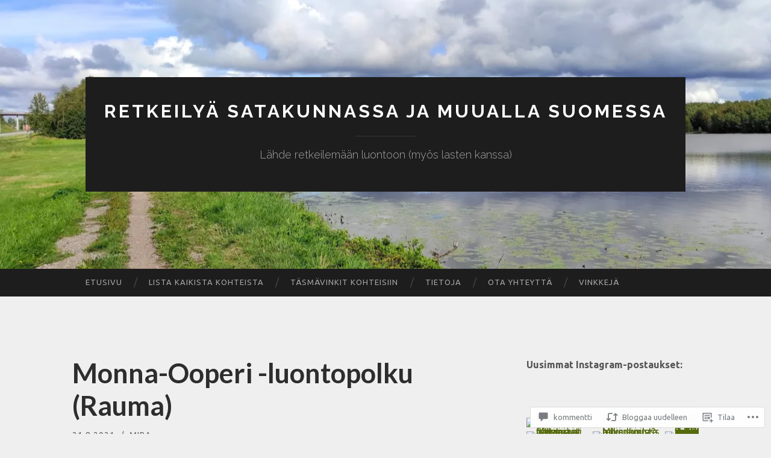

--- FILE ---
content_type: text/html; charset=UTF-8
request_url: https://askeleitasuomessa.org/2021/08/21/monna-ooperi-luontopolku-rauma/
body_size: 47445
content:
<!DOCTYPE html>
<html lang="fi">
<head>
<meta charset="UTF-8">
<meta name="viewport" content="width=device-width, initial-scale=1">
<title>Monna-Ooperi -luontopolku (Rauma) | Retkeilyä Satakunnassa ja muualla Suomessa</title>
<link rel="profile" href="http://gmpg.org/xfn/11">
<link rel="pingback" href="https://askeleitasuomessa.org/xmlrpc.php">

<script type="text/javascript">
  WebFontConfig = {"google":{"families":["Ubuntu:r,i,b,bi:latin,latin-ext"]},"api_url":"https:\/\/fonts-api.wp.com\/css"};
  (function() {
    var wf = document.createElement('script');
    wf.src = '/wp-content/plugins/custom-fonts/js/webfont.js';
    wf.type = 'text/javascript';
    wf.async = 'true';
    var s = document.getElementsByTagName('script')[0];
    s.parentNode.insertBefore(wf, s);
	})();
</script><style id="jetpack-custom-fonts-css">.wf-active body, .wf-active button, .wf-active input, .wf-active select, .wf-active textarea{font-family:"Ubuntu",sans-serif}.wf-active blockquote{font-family:"Ubuntu",sans-serif}.wf-active button, .wf-active input[type="button"], .wf-active input[type="reset"], .wf-active input[type="submit"]{font-family:"Ubuntu",sans-serif}.wf-active .widget_search .search-field{font-family:"Ubuntu",sans-serif}.wf-active .widget_search .search-submit{font-family:"Ubuntu",sans-serif}.wf-active #infinite-handle span{font-family:"Ubuntu",sans-serif}</style>
<meta name='robots' content='max-image-preview:large' />

<!-- Async WordPress.com Remote Login -->
<script id="wpcom_remote_login_js">
var wpcom_remote_login_extra_auth = '';
function wpcom_remote_login_remove_dom_node_id( element_id ) {
	var dom_node = document.getElementById( element_id );
	if ( dom_node ) { dom_node.parentNode.removeChild( dom_node ); }
}
function wpcom_remote_login_remove_dom_node_classes( class_name ) {
	var dom_nodes = document.querySelectorAll( '.' + class_name );
	for ( var i = 0; i < dom_nodes.length; i++ ) {
		dom_nodes[ i ].parentNode.removeChild( dom_nodes[ i ] );
	}
}
function wpcom_remote_login_final_cleanup() {
	wpcom_remote_login_remove_dom_node_classes( "wpcom_remote_login_msg" );
	wpcom_remote_login_remove_dom_node_id( "wpcom_remote_login_key" );
	wpcom_remote_login_remove_dom_node_id( "wpcom_remote_login_validate" );
	wpcom_remote_login_remove_dom_node_id( "wpcom_remote_login_js" );
	wpcom_remote_login_remove_dom_node_id( "wpcom_request_access_iframe" );
	wpcom_remote_login_remove_dom_node_id( "wpcom_request_access_styles" );
}

// Watch for messages back from the remote login
window.addEventListener( "message", function( e ) {
	if ( e.origin === "https://r-login.wordpress.com" ) {
		var data = {};
		try {
			data = JSON.parse( e.data );
		} catch( e ) {
			wpcom_remote_login_final_cleanup();
			return;
		}

		if ( data.msg === 'LOGIN' ) {
			// Clean up the login check iframe
			wpcom_remote_login_remove_dom_node_id( "wpcom_remote_login_key" );

			var id_regex = new RegExp( /^[0-9]+$/ );
			var token_regex = new RegExp( /^.*|.*|.*$/ );
			if (
				token_regex.test( data.token )
				&& id_regex.test( data.wpcomid )
			) {
				// We have everything we need to ask for a login
				var script = document.createElement( "script" );
				script.setAttribute( "id", "wpcom_remote_login_validate" );
				script.src = '/remote-login.php?wpcom_remote_login=validate'
					+ '&wpcomid=' + data.wpcomid
					+ '&token=' + encodeURIComponent( data.token )
					+ '&host=' + window.location.protocol
					+ '//' + window.location.hostname
					+ '&postid=2525'
					+ '&is_singular=1';
				document.body.appendChild( script );
			}

			return;
		}

		// Safari ITP, not logged in, so redirect
		if ( data.msg === 'LOGIN-REDIRECT' ) {
			window.location = 'https://wordpress.com/log-in?redirect_to=' + window.location.href;
			return;
		}

		// Safari ITP, storage access failed, remove the request
		if ( data.msg === 'LOGIN-REMOVE' ) {
			var css_zap = 'html { -webkit-transition: margin-top 1s; transition: margin-top 1s; } /* 9001 */ html { margin-top: 0 !important; } * html body { margin-top: 0 !important; } @media screen and ( max-width: 782px ) { html { margin-top: 0 !important; } * html body { margin-top: 0 !important; } }';
			var style_zap = document.createElement( 'style' );
			style_zap.type = 'text/css';
			style_zap.appendChild( document.createTextNode( css_zap ) );
			document.body.appendChild( style_zap );

			var e = document.getElementById( 'wpcom_request_access_iframe' );
			e.parentNode.removeChild( e );

			document.cookie = 'wordpress_com_login_access=denied; path=/; max-age=31536000';

			return;
		}

		// Safari ITP
		if ( data.msg === 'REQUEST_ACCESS' ) {
			console.log( 'request access: safari' );

			// Check ITP iframe enable/disable knob
			if ( wpcom_remote_login_extra_auth !== 'safari_itp_iframe' ) {
				return;
			}

			// If we are in a "private window" there is no ITP.
			var private_window = false;
			try {
				var opendb = window.openDatabase( null, null, null, null );
			} catch( e ) {
				private_window = true;
			}

			if ( private_window ) {
				console.log( 'private window' );
				return;
			}

			var iframe = document.createElement( 'iframe' );
			iframe.id = 'wpcom_request_access_iframe';
			iframe.setAttribute( 'scrolling', 'no' );
			iframe.setAttribute( 'sandbox', 'allow-storage-access-by-user-activation allow-scripts allow-same-origin allow-top-navigation-by-user-activation' );
			iframe.src = 'https://r-login.wordpress.com/remote-login.php?wpcom_remote_login=request_access&origin=' + encodeURIComponent( data.origin ) + '&wpcomid=' + encodeURIComponent( data.wpcomid );

			var css = 'html { -webkit-transition: margin-top 1s; transition: margin-top 1s; } /* 9001 */ html { margin-top: 46px !important; } * html body { margin-top: 46px !important; } @media screen and ( max-width: 660px ) { html { margin-top: 71px !important; } * html body { margin-top: 71px !important; } #wpcom_request_access_iframe { display: block; height: 71px !important; } } #wpcom_request_access_iframe { border: 0px; height: 46px; position: fixed; top: 0; left: 0; width: 100%; min-width: 100%; z-index: 99999; background: #23282d; } ';

			var style = document.createElement( 'style' );
			style.type = 'text/css';
			style.id = 'wpcom_request_access_styles';
			style.appendChild( document.createTextNode( css ) );
			document.body.appendChild( style );

			document.body.appendChild( iframe );
		}

		if ( data.msg === 'DONE' ) {
			wpcom_remote_login_final_cleanup();
		}
	}
}, false );

// Inject the remote login iframe after the page has had a chance to load
// more critical resources
window.addEventListener( "DOMContentLoaded", function( e ) {
	var iframe = document.createElement( "iframe" );
	iframe.style.display = "none";
	iframe.setAttribute( "scrolling", "no" );
	iframe.setAttribute( "id", "wpcom_remote_login_key" );
	iframe.src = "https://r-login.wordpress.com/remote-login.php"
		+ "?wpcom_remote_login=key"
		+ "&origin=aHR0cHM6Ly9hc2tlbGVpdGFzdW9tZXNzYS5vcmc%3D"
		+ "&wpcomid=177831929"
		+ "&time=" + Math.floor( Date.now() / 1000 );
	document.body.appendChild( iframe );
}, false );
</script>
<link rel='dns-prefetch' href='//s0.wp.com' />
<link rel='dns-prefetch' href='//widgets.wp.com' />
<link rel='dns-prefetch' href='//wordpress.com' />
<link rel='dns-prefetch' href='//fonts-api.wp.com' />
<link rel="alternate" type="application/rss+xml" title="Retkeilyä Satakunnassa ja muualla Suomessa &raquo; syöte" href="https://askeleitasuomessa.org/feed/" />
<link rel="alternate" type="application/rss+xml" title="Retkeilyä Satakunnassa ja muualla Suomessa &raquo; kommenttien syöte" href="https://askeleitasuomessa.org/comments/feed/" />
<link rel="alternate" type="application/rss+xml" title="Retkeilyä Satakunnassa ja muualla Suomessa &raquo; Monna-Ooperi -luontopolku (Rauma) kommenttien syöte" href="https://askeleitasuomessa.org/2021/08/21/monna-ooperi-luontopolku-rauma/feed/" />
	<script type="text/javascript">
		/* <![CDATA[ */
		function addLoadEvent(func) {
			var oldonload = window.onload;
			if (typeof window.onload != 'function') {
				window.onload = func;
			} else {
				window.onload = function () {
					oldonload();
					func();
				}
			}
		}
		/* ]]> */
	</script>
	<link crossorigin='anonymous' rel='stylesheet' id='all-css-0-1' href='/_static/??-eJxtzEkKgDAMQNELWYNjcSGeRdog1Q7BpHh9UQRBXD74fDhImRQFo0DIinxeXGRYUWg222PgHCEkmz0y7OhnQasosXxUGuYC/o/ebfh+b135FMZKd02th77t1hMpiDR+&cssminify=yes' type='text/css' media='all' />
<style id='wp-emoji-styles-inline-css'>

	img.wp-smiley, img.emoji {
		display: inline !important;
		border: none !important;
		box-shadow: none !important;
		height: 1em !important;
		width: 1em !important;
		margin: 0 0.07em !important;
		vertical-align: -0.1em !important;
		background: none !important;
		padding: 0 !important;
	}
/*# sourceURL=wp-emoji-styles-inline-css */
</style>
<link crossorigin='anonymous' rel='stylesheet' id='all-css-2-1' href='/wp-content/plugins/gutenberg-core/v22.4.2/build/styles/block-library/style.min.css?m=1769608164i&cssminify=yes' type='text/css' media='all' />
<style id='wp-block-library-inline-css'>
.has-text-align-justify {
	text-align:justify;
}
.has-text-align-justify{text-align:justify;}

/*# sourceURL=wp-block-library-inline-css */
</style><style id='wp-block-image-inline-css'>
.wp-block-image>a,.wp-block-image>figure>a{display:inline-block}.wp-block-image img{box-sizing:border-box;height:auto;max-width:100%;vertical-align:bottom}@media not (prefers-reduced-motion){.wp-block-image img.hide{visibility:hidden}.wp-block-image img.show{animation:show-content-image .4s}}.wp-block-image[style*=border-radius] img,.wp-block-image[style*=border-radius]>a{border-radius:inherit}.wp-block-image.has-custom-border img{box-sizing:border-box}.wp-block-image.aligncenter{text-align:center}.wp-block-image.alignfull>a,.wp-block-image.alignwide>a{width:100%}.wp-block-image.alignfull img,.wp-block-image.alignwide img{height:auto;width:100%}.wp-block-image .aligncenter,.wp-block-image .alignleft,.wp-block-image .alignright,.wp-block-image.aligncenter,.wp-block-image.alignleft,.wp-block-image.alignright{display:table}.wp-block-image .aligncenter>figcaption,.wp-block-image .alignleft>figcaption,.wp-block-image .alignright>figcaption,.wp-block-image.aligncenter>figcaption,.wp-block-image.alignleft>figcaption,.wp-block-image.alignright>figcaption{caption-side:bottom;display:table-caption}.wp-block-image .alignleft{float:left;margin:.5em 1em .5em 0}.wp-block-image .alignright{float:right;margin:.5em 0 .5em 1em}.wp-block-image .aligncenter{margin-left:auto;margin-right:auto}.wp-block-image :where(figcaption){margin-bottom:1em;margin-top:.5em}.wp-block-image.is-style-circle-mask img{border-radius:9999px}@supports ((-webkit-mask-image:none) or (mask-image:none)) or (-webkit-mask-image:none){.wp-block-image.is-style-circle-mask img{border-radius:0;-webkit-mask-image:url('data:image/svg+xml;utf8,<svg viewBox="0 0 100 100" xmlns="http://www.w3.org/2000/svg"><circle cx="50" cy="50" r="50"/></svg>');mask-image:url('data:image/svg+xml;utf8,<svg viewBox="0 0 100 100" xmlns="http://www.w3.org/2000/svg"><circle cx="50" cy="50" r="50"/></svg>');mask-mode:alpha;-webkit-mask-position:center;mask-position:center;-webkit-mask-repeat:no-repeat;mask-repeat:no-repeat;-webkit-mask-size:contain;mask-size:contain}}:root :where(.wp-block-image.is-style-rounded img,.wp-block-image .is-style-rounded img){border-radius:9999px}.wp-block-image figure{margin:0}.wp-lightbox-container{display:flex;flex-direction:column;position:relative}.wp-lightbox-container img{cursor:zoom-in}.wp-lightbox-container img:hover+button{opacity:1}.wp-lightbox-container button{align-items:center;backdrop-filter:blur(16px) saturate(180%);background-color:#5a5a5a40;border:none;border-radius:4px;cursor:zoom-in;display:flex;height:20px;justify-content:center;opacity:0;padding:0;position:absolute;right:16px;text-align:center;top:16px;width:20px;z-index:100}@media not (prefers-reduced-motion){.wp-lightbox-container button{transition:opacity .2s ease}}.wp-lightbox-container button:focus-visible{outline:3px auto #5a5a5a40;outline:3px auto -webkit-focus-ring-color;outline-offset:3px}.wp-lightbox-container button:hover{cursor:pointer;opacity:1}.wp-lightbox-container button:focus{opacity:1}.wp-lightbox-container button:focus,.wp-lightbox-container button:hover,.wp-lightbox-container button:not(:hover):not(:active):not(.has-background){background-color:#5a5a5a40;border:none}.wp-lightbox-overlay{box-sizing:border-box;cursor:zoom-out;height:100vh;left:0;overflow:hidden;position:fixed;top:0;visibility:hidden;width:100%;z-index:100000}.wp-lightbox-overlay .close-button{align-items:center;cursor:pointer;display:flex;justify-content:center;min-height:40px;min-width:40px;padding:0;position:absolute;right:calc(env(safe-area-inset-right) + 16px);top:calc(env(safe-area-inset-top) + 16px);z-index:5000000}.wp-lightbox-overlay .close-button:focus,.wp-lightbox-overlay .close-button:hover,.wp-lightbox-overlay .close-button:not(:hover):not(:active):not(.has-background){background:none;border:none}.wp-lightbox-overlay .lightbox-image-container{height:var(--wp--lightbox-container-height);left:50%;overflow:hidden;position:absolute;top:50%;transform:translate(-50%,-50%);transform-origin:top left;width:var(--wp--lightbox-container-width);z-index:9999999999}.wp-lightbox-overlay .wp-block-image{align-items:center;box-sizing:border-box;display:flex;height:100%;justify-content:center;margin:0;position:relative;transform-origin:0 0;width:100%;z-index:3000000}.wp-lightbox-overlay .wp-block-image img{height:var(--wp--lightbox-image-height);min-height:var(--wp--lightbox-image-height);min-width:var(--wp--lightbox-image-width);width:var(--wp--lightbox-image-width)}.wp-lightbox-overlay .wp-block-image figcaption{display:none}.wp-lightbox-overlay button{background:none;border:none}.wp-lightbox-overlay .scrim{background-color:#fff;height:100%;opacity:.9;position:absolute;width:100%;z-index:2000000}.wp-lightbox-overlay.active{visibility:visible}@media not (prefers-reduced-motion){.wp-lightbox-overlay.active{animation:turn-on-visibility .25s both}.wp-lightbox-overlay.active img{animation:turn-on-visibility .35s both}.wp-lightbox-overlay.show-closing-animation:not(.active){animation:turn-off-visibility .35s both}.wp-lightbox-overlay.show-closing-animation:not(.active) img{animation:turn-off-visibility .25s both}.wp-lightbox-overlay.zoom.active{animation:none;opacity:1;visibility:visible}.wp-lightbox-overlay.zoom.active .lightbox-image-container{animation:lightbox-zoom-in .4s}.wp-lightbox-overlay.zoom.active .lightbox-image-container img{animation:none}.wp-lightbox-overlay.zoom.active .scrim{animation:turn-on-visibility .4s forwards}.wp-lightbox-overlay.zoom.show-closing-animation:not(.active){animation:none}.wp-lightbox-overlay.zoom.show-closing-animation:not(.active) .lightbox-image-container{animation:lightbox-zoom-out .4s}.wp-lightbox-overlay.zoom.show-closing-animation:not(.active) .lightbox-image-container img{animation:none}.wp-lightbox-overlay.zoom.show-closing-animation:not(.active) .scrim{animation:turn-off-visibility .4s forwards}}@keyframes show-content-image{0%{visibility:hidden}99%{visibility:hidden}to{visibility:visible}}@keyframes turn-on-visibility{0%{opacity:0}to{opacity:1}}@keyframes turn-off-visibility{0%{opacity:1;visibility:visible}99%{opacity:0;visibility:visible}to{opacity:0;visibility:hidden}}@keyframes lightbox-zoom-in{0%{transform:translate(calc((-100vw + var(--wp--lightbox-scrollbar-width))/2 + var(--wp--lightbox-initial-left-position)),calc(-50vh + var(--wp--lightbox-initial-top-position))) scale(var(--wp--lightbox-scale))}to{transform:translate(-50%,-50%) scale(1)}}@keyframes lightbox-zoom-out{0%{transform:translate(-50%,-50%) scale(1);visibility:visible}99%{visibility:visible}to{transform:translate(calc((-100vw + var(--wp--lightbox-scrollbar-width))/2 + var(--wp--lightbox-initial-left-position)),calc(-50vh + var(--wp--lightbox-initial-top-position))) scale(var(--wp--lightbox-scale));visibility:hidden}}
/*# sourceURL=https://s0.wp.com/wp-content/plugins/gutenberg-core/v22.4.2/build/styles/block-library/image/style.min.css */
</style>
<style id='wp-block-paragraph-inline-css'>
.is-small-text{font-size:.875em}.is-regular-text{font-size:1em}.is-large-text{font-size:2.25em}.is-larger-text{font-size:3em}.has-drop-cap:not(:focus):first-letter{float:left;font-size:8.4em;font-style:normal;font-weight:100;line-height:.68;margin:.05em .1em 0 0;text-transform:uppercase}body.rtl .has-drop-cap:not(:focus):first-letter{float:none;margin-left:.1em}p.has-drop-cap.has-background{overflow:hidden}:root :where(p.has-background){padding:1.25em 2.375em}:where(p.has-text-color:not(.has-link-color)) a{color:inherit}p.has-text-align-left[style*="writing-mode:vertical-lr"],p.has-text-align-right[style*="writing-mode:vertical-rl"]{rotate:180deg}
/*# sourceURL=https://s0.wp.com/wp-content/plugins/gutenberg-core/v22.4.2/build/styles/block-library/paragraph/style.min.css */
</style>
<style id='wp-block-search-inline-css'>
.wp-block-search__button{margin-left:10px;word-break:normal}.wp-block-search__button.has-icon{line-height:0}.wp-block-search__button svg{fill:currentColor;height:1.25em;min-height:24px;min-width:24px;vertical-align:text-bottom;width:1.25em}:where(.wp-block-search__button){border:1px solid #ccc;padding:6px 10px}.wp-block-search__inside-wrapper{display:flex;flex:auto;flex-wrap:nowrap;max-width:100%}.wp-block-search__label{width:100%}.wp-block-search.wp-block-search__button-only .wp-block-search__button{box-sizing:border-box;display:flex;flex-shrink:0;justify-content:center;margin-left:0;max-width:100%}.wp-block-search.wp-block-search__button-only .wp-block-search__inside-wrapper{min-width:0!important;transition-property:width}.wp-block-search.wp-block-search__button-only .wp-block-search__input{flex-basis:100%;transition-duration:.3s}.wp-block-search.wp-block-search__button-only.wp-block-search__searchfield-hidden,.wp-block-search.wp-block-search__button-only.wp-block-search__searchfield-hidden .wp-block-search__inside-wrapper{overflow:hidden}.wp-block-search.wp-block-search__button-only.wp-block-search__searchfield-hidden .wp-block-search__input{border-left-width:0!important;border-right-width:0!important;flex-basis:0;flex-grow:0;margin:0;min-width:0!important;padding-left:0!important;padding-right:0!important;width:0!important}:where(.wp-block-search__input){appearance:none;border:1px solid #949494;flex-grow:1;font-family:inherit;font-size:inherit;font-style:inherit;font-weight:inherit;letter-spacing:inherit;line-height:inherit;margin-left:0;margin-right:0;min-width:3rem;padding:8px;text-decoration:unset!important;text-transform:inherit}:where(.wp-block-search__button-inside .wp-block-search__inside-wrapper){background-color:#fff;border:1px solid #949494;box-sizing:border-box;padding:4px}:where(.wp-block-search__button-inside .wp-block-search__inside-wrapper) .wp-block-search__input{border:none;border-radius:0;padding:0 4px}:where(.wp-block-search__button-inside .wp-block-search__inside-wrapper) .wp-block-search__input:focus{outline:none}:where(.wp-block-search__button-inside .wp-block-search__inside-wrapper) :where(.wp-block-search__button){padding:4px 8px}.wp-block-search.aligncenter .wp-block-search__inside-wrapper{margin:auto}.wp-block[data-align=right] .wp-block-search.wp-block-search__button-only .wp-block-search__inside-wrapper{float:right}
/*# sourceURL=https://s0.wp.com/wp-content/plugins/gutenberg-core/v22.4.2/build/styles/block-library/search/style.min.css */
</style>
<style id='global-styles-inline-css'>
:root{--wp--preset--aspect-ratio--square: 1;--wp--preset--aspect-ratio--4-3: 4/3;--wp--preset--aspect-ratio--3-4: 3/4;--wp--preset--aspect-ratio--3-2: 3/2;--wp--preset--aspect-ratio--2-3: 2/3;--wp--preset--aspect-ratio--16-9: 16/9;--wp--preset--aspect-ratio--9-16: 9/16;--wp--preset--color--black: #000000;--wp--preset--color--cyan-bluish-gray: #abb8c3;--wp--preset--color--white: #ffffff;--wp--preset--color--pale-pink: #f78da7;--wp--preset--color--vivid-red: #cf2e2e;--wp--preset--color--luminous-vivid-orange: #ff6900;--wp--preset--color--luminous-vivid-amber: #fcb900;--wp--preset--color--light-green-cyan: #7bdcb5;--wp--preset--color--vivid-green-cyan: #00d084;--wp--preset--color--pale-cyan-blue: #8ed1fc;--wp--preset--color--vivid-cyan-blue: #0693e3;--wp--preset--color--vivid-purple: #9b51e0;--wp--preset--gradient--vivid-cyan-blue-to-vivid-purple: linear-gradient(135deg,rgb(6,147,227) 0%,rgb(155,81,224) 100%);--wp--preset--gradient--light-green-cyan-to-vivid-green-cyan: linear-gradient(135deg,rgb(122,220,180) 0%,rgb(0,208,130) 100%);--wp--preset--gradient--luminous-vivid-amber-to-luminous-vivid-orange: linear-gradient(135deg,rgb(252,185,0) 0%,rgb(255,105,0) 100%);--wp--preset--gradient--luminous-vivid-orange-to-vivid-red: linear-gradient(135deg,rgb(255,105,0) 0%,rgb(207,46,46) 100%);--wp--preset--gradient--very-light-gray-to-cyan-bluish-gray: linear-gradient(135deg,rgb(238,238,238) 0%,rgb(169,184,195) 100%);--wp--preset--gradient--cool-to-warm-spectrum: linear-gradient(135deg,rgb(74,234,220) 0%,rgb(151,120,209) 20%,rgb(207,42,186) 40%,rgb(238,44,130) 60%,rgb(251,105,98) 80%,rgb(254,248,76) 100%);--wp--preset--gradient--blush-light-purple: linear-gradient(135deg,rgb(255,206,236) 0%,rgb(152,150,240) 100%);--wp--preset--gradient--blush-bordeaux: linear-gradient(135deg,rgb(254,205,165) 0%,rgb(254,45,45) 50%,rgb(107,0,62) 100%);--wp--preset--gradient--luminous-dusk: linear-gradient(135deg,rgb(255,203,112) 0%,rgb(199,81,192) 50%,rgb(65,88,208) 100%);--wp--preset--gradient--pale-ocean: linear-gradient(135deg,rgb(255,245,203) 0%,rgb(182,227,212) 50%,rgb(51,167,181) 100%);--wp--preset--gradient--electric-grass: linear-gradient(135deg,rgb(202,248,128) 0%,rgb(113,206,126) 100%);--wp--preset--gradient--midnight: linear-gradient(135deg,rgb(2,3,129) 0%,rgb(40,116,252) 100%);--wp--preset--font-size--small: 13px;--wp--preset--font-size--medium: 20px;--wp--preset--font-size--large: 36px;--wp--preset--font-size--x-large: 42px;--wp--preset--font-family--albert-sans: 'Albert Sans', sans-serif;--wp--preset--font-family--alegreya: Alegreya, serif;--wp--preset--font-family--arvo: Arvo, serif;--wp--preset--font-family--bodoni-moda: 'Bodoni Moda', serif;--wp--preset--font-family--bricolage-grotesque: 'Bricolage Grotesque', sans-serif;--wp--preset--font-family--cabin: Cabin, sans-serif;--wp--preset--font-family--chivo: Chivo, sans-serif;--wp--preset--font-family--commissioner: Commissioner, sans-serif;--wp--preset--font-family--cormorant: Cormorant, serif;--wp--preset--font-family--courier-prime: 'Courier Prime', monospace;--wp--preset--font-family--crimson-pro: 'Crimson Pro', serif;--wp--preset--font-family--dm-mono: 'DM Mono', monospace;--wp--preset--font-family--dm-sans: 'DM Sans', sans-serif;--wp--preset--font-family--dm-serif-display: 'DM Serif Display', serif;--wp--preset--font-family--domine: Domine, serif;--wp--preset--font-family--eb-garamond: 'EB Garamond', serif;--wp--preset--font-family--epilogue: Epilogue, sans-serif;--wp--preset--font-family--fahkwang: Fahkwang, sans-serif;--wp--preset--font-family--figtree: Figtree, sans-serif;--wp--preset--font-family--fira-sans: 'Fira Sans', sans-serif;--wp--preset--font-family--fjalla-one: 'Fjalla One', sans-serif;--wp--preset--font-family--fraunces: Fraunces, serif;--wp--preset--font-family--gabarito: Gabarito, system-ui;--wp--preset--font-family--ibm-plex-mono: 'IBM Plex Mono', monospace;--wp--preset--font-family--ibm-plex-sans: 'IBM Plex Sans', sans-serif;--wp--preset--font-family--ibarra-real-nova: 'Ibarra Real Nova', serif;--wp--preset--font-family--instrument-serif: 'Instrument Serif', serif;--wp--preset--font-family--inter: Inter, sans-serif;--wp--preset--font-family--josefin-sans: 'Josefin Sans', sans-serif;--wp--preset--font-family--jost: Jost, sans-serif;--wp--preset--font-family--libre-baskerville: 'Libre Baskerville', serif;--wp--preset--font-family--libre-franklin: 'Libre Franklin', sans-serif;--wp--preset--font-family--literata: Literata, serif;--wp--preset--font-family--lora: Lora, serif;--wp--preset--font-family--merriweather: Merriweather, serif;--wp--preset--font-family--montserrat: Montserrat, sans-serif;--wp--preset--font-family--newsreader: Newsreader, serif;--wp--preset--font-family--noto-sans-mono: 'Noto Sans Mono', sans-serif;--wp--preset--font-family--nunito: Nunito, sans-serif;--wp--preset--font-family--open-sans: 'Open Sans', sans-serif;--wp--preset--font-family--overpass: Overpass, sans-serif;--wp--preset--font-family--pt-serif: 'PT Serif', serif;--wp--preset--font-family--petrona: Petrona, serif;--wp--preset--font-family--piazzolla: Piazzolla, serif;--wp--preset--font-family--playfair-display: 'Playfair Display', serif;--wp--preset--font-family--plus-jakarta-sans: 'Plus Jakarta Sans', sans-serif;--wp--preset--font-family--poppins: Poppins, sans-serif;--wp--preset--font-family--raleway: Raleway, sans-serif;--wp--preset--font-family--roboto: Roboto, sans-serif;--wp--preset--font-family--roboto-slab: 'Roboto Slab', serif;--wp--preset--font-family--rubik: Rubik, sans-serif;--wp--preset--font-family--rufina: Rufina, serif;--wp--preset--font-family--sora: Sora, sans-serif;--wp--preset--font-family--source-sans-3: 'Source Sans 3', sans-serif;--wp--preset--font-family--source-serif-4: 'Source Serif 4', serif;--wp--preset--font-family--space-mono: 'Space Mono', monospace;--wp--preset--font-family--syne: Syne, sans-serif;--wp--preset--font-family--texturina: Texturina, serif;--wp--preset--font-family--urbanist: Urbanist, sans-serif;--wp--preset--font-family--work-sans: 'Work Sans', sans-serif;--wp--preset--spacing--20: 0.44rem;--wp--preset--spacing--30: 0.67rem;--wp--preset--spacing--40: 1rem;--wp--preset--spacing--50: 1.5rem;--wp--preset--spacing--60: 2.25rem;--wp--preset--spacing--70: 3.38rem;--wp--preset--spacing--80: 5.06rem;--wp--preset--shadow--natural: 6px 6px 9px rgba(0, 0, 0, 0.2);--wp--preset--shadow--deep: 12px 12px 50px rgba(0, 0, 0, 0.4);--wp--preset--shadow--sharp: 6px 6px 0px rgba(0, 0, 0, 0.2);--wp--preset--shadow--outlined: 6px 6px 0px -3px rgb(255, 255, 255), 6px 6px rgb(0, 0, 0);--wp--preset--shadow--crisp: 6px 6px 0px rgb(0, 0, 0);}:where(body) { margin: 0; }:where(.is-layout-flex){gap: 0.5em;}:where(.is-layout-grid){gap: 0.5em;}body .is-layout-flex{display: flex;}.is-layout-flex{flex-wrap: wrap;align-items: center;}.is-layout-flex > :is(*, div){margin: 0;}body .is-layout-grid{display: grid;}.is-layout-grid > :is(*, div){margin: 0;}body{padding-top: 0px;padding-right: 0px;padding-bottom: 0px;padding-left: 0px;}:root :where(.wp-element-button, .wp-block-button__link){background-color: #32373c;border-width: 0;color: #fff;font-family: inherit;font-size: inherit;font-style: inherit;font-weight: inherit;letter-spacing: inherit;line-height: inherit;padding-top: calc(0.667em + 2px);padding-right: calc(1.333em + 2px);padding-bottom: calc(0.667em + 2px);padding-left: calc(1.333em + 2px);text-decoration: none;text-transform: inherit;}.has-black-color{color: var(--wp--preset--color--black) !important;}.has-cyan-bluish-gray-color{color: var(--wp--preset--color--cyan-bluish-gray) !important;}.has-white-color{color: var(--wp--preset--color--white) !important;}.has-pale-pink-color{color: var(--wp--preset--color--pale-pink) !important;}.has-vivid-red-color{color: var(--wp--preset--color--vivid-red) !important;}.has-luminous-vivid-orange-color{color: var(--wp--preset--color--luminous-vivid-orange) !important;}.has-luminous-vivid-amber-color{color: var(--wp--preset--color--luminous-vivid-amber) !important;}.has-light-green-cyan-color{color: var(--wp--preset--color--light-green-cyan) !important;}.has-vivid-green-cyan-color{color: var(--wp--preset--color--vivid-green-cyan) !important;}.has-pale-cyan-blue-color{color: var(--wp--preset--color--pale-cyan-blue) !important;}.has-vivid-cyan-blue-color{color: var(--wp--preset--color--vivid-cyan-blue) !important;}.has-vivid-purple-color{color: var(--wp--preset--color--vivid-purple) !important;}.has-black-background-color{background-color: var(--wp--preset--color--black) !important;}.has-cyan-bluish-gray-background-color{background-color: var(--wp--preset--color--cyan-bluish-gray) !important;}.has-white-background-color{background-color: var(--wp--preset--color--white) !important;}.has-pale-pink-background-color{background-color: var(--wp--preset--color--pale-pink) !important;}.has-vivid-red-background-color{background-color: var(--wp--preset--color--vivid-red) !important;}.has-luminous-vivid-orange-background-color{background-color: var(--wp--preset--color--luminous-vivid-orange) !important;}.has-luminous-vivid-amber-background-color{background-color: var(--wp--preset--color--luminous-vivid-amber) !important;}.has-light-green-cyan-background-color{background-color: var(--wp--preset--color--light-green-cyan) !important;}.has-vivid-green-cyan-background-color{background-color: var(--wp--preset--color--vivid-green-cyan) !important;}.has-pale-cyan-blue-background-color{background-color: var(--wp--preset--color--pale-cyan-blue) !important;}.has-vivid-cyan-blue-background-color{background-color: var(--wp--preset--color--vivid-cyan-blue) !important;}.has-vivid-purple-background-color{background-color: var(--wp--preset--color--vivid-purple) !important;}.has-black-border-color{border-color: var(--wp--preset--color--black) !important;}.has-cyan-bluish-gray-border-color{border-color: var(--wp--preset--color--cyan-bluish-gray) !important;}.has-white-border-color{border-color: var(--wp--preset--color--white) !important;}.has-pale-pink-border-color{border-color: var(--wp--preset--color--pale-pink) !important;}.has-vivid-red-border-color{border-color: var(--wp--preset--color--vivid-red) !important;}.has-luminous-vivid-orange-border-color{border-color: var(--wp--preset--color--luminous-vivid-orange) !important;}.has-luminous-vivid-amber-border-color{border-color: var(--wp--preset--color--luminous-vivid-amber) !important;}.has-light-green-cyan-border-color{border-color: var(--wp--preset--color--light-green-cyan) !important;}.has-vivid-green-cyan-border-color{border-color: var(--wp--preset--color--vivid-green-cyan) !important;}.has-pale-cyan-blue-border-color{border-color: var(--wp--preset--color--pale-cyan-blue) !important;}.has-vivid-cyan-blue-border-color{border-color: var(--wp--preset--color--vivid-cyan-blue) !important;}.has-vivid-purple-border-color{border-color: var(--wp--preset--color--vivid-purple) !important;}.has-vivid-cyan-blue-to-vivid-purple-gradient-background{background: var(--wp--preset--gradient--vivid-cyan-blue-to-vivid-purple) !important;}.has-light-green-cyan-to-vivid-green-cyan-gradient-background{background: var(--wp--preset--gradient--light-green-cyan-to-vivid-green-cyan) !important;}.has-luminous-vivid-amber-to-luminous-vivid-orange-gradient-background{background: var(--wp--preset--gradient--luminous-vivid-amber-to-luminous-vivid-orange) !important;}.has-luminous-vivid-orange-to-vivid-red-gradient-background{background: var(--wp--preset--gradient--luminous-vivid-orange-to-vivid-red) !important;}.has-very-light-gray-to-cyan-bluish-gray-gradient-background{background: var(--wp--preset--gradient--very-light-gray-to-cyan-bluish-gray) !important;}.has-cool-to-warm-spectrum-gradient-background{background: var(--wp--preset--gradient--cool-to-warm-spectrum) !important;}.has-blush-light-purple-gradient-background{background: var(--wp--preset--gradient--blush-light-purple) !important;}.has-blush-bordeaux-gradient-background{background: var(--wp--preset--gradient--blush-bordeaux) !important;}.has-luminous-dusk-gradient-background{background: var(--wp--preset--gradient--luminous-dusk) !important;}.has-pale-ocean-gradient-background{background: var(--wp--preset--gradient--pale-ocean) !important;}.has-electric-grass-gradient-background{background: var(--wp--preset--gradient--electric-grass) !important;}.has-midnight-gradient-background{background: var(--wp--preset--gradient--midnight) !important;}.has-small-font-size{font-size: var(--wp--preset--font-size--small) !important;}.has-medium-font-size{font-size: var(--wp--preset--font-size--medium) !important;}.has-large-font-size{font-size: var(--wp--preset--font-size--large) !important;}.has-x-large-font-size{font-size: var(--wp--preset--font-size--x-large) !important;}.has-albert-sans-font-family{font-family: var(--wp--preset--font-family--albert-sans) !important;}.has-alegreya-font-family{font-family: var(--wp--preset--font-family--alegreya) !important;}.has-arvo-font-family{font-family: var(--wp--preset--font-family--arvo) !important;}.has-bodoni-moda-font-family{font-family: var(--wp--preset--font-family--bodoni-moda) !important;}.has-bricolage-grotesque-font-family{font-family: var(--wp--preset--font-family--bricolage-grotesque) !important;}.has-cabin-font-family{font-family: var(--wp--preset--font-family--cabin) !important;}.has-chivo-font-family{font-family: var(--wp--preset--font-family--chivo) !important;}.has-commissioner-font-family{font-family: var(--wp--preset--font-family--commissioner) !important;}.has-cormorant-font-family{font-family: var(--wp--preset--font-family--cormorant) !important;}.has-courier-prime-font-family{font-family: var(--wp--preset--font-family--courier-prime) !important;}.has-crimson-pro-font-family{font-family: var(--wp--preset--font-family--crimson-pro) !important;}.has-dm-mono-font-family{font-family: var(--wp--preset--font-family--dm-mono) !important;}.has-dm-sans-font-family{font-family: var(--wp--preset--font-family--dm-sans) !important;}.has-dm-serif-display-font-family{font-family: var(--wp--preset--font-family--dm-serif-display) !important;}.has-domine-font-family{font-family: var(--wp--preset--font-family--domine) !important;}.has-eb-garamond-font-family{font-family: var(--wp--preset--font-family--eb-garamond) !important;}.has-epilogue-font-family{font-family: var(--wp--preset--font-family--epilogue) !important;}.has-fahkwang-font-family{font-family: var(--wp--preset--font-family--fahkwang) !important;}.has-figtree-font-family{font-family: var(--wp--preset--font-family--figtree) !important;}.has-fira-sans-font-family{font-family: var(--wp--preset--font-family--fira-sans) !important;}.has-fjalla-one-font-family{font-family: var(--wp--preset--font-family--fjalla-one) !important;}.has-fraunces-font-family{font-family: var(--wp--preset--font-family--fraunces) !important;}.has-gabarito-font-family{font-family: var(--wp--preset--font-family--gabarito) !important;}.has-ibm-plex-mono-font-family{font-family: var(--wp--preset--font-family--ibm-plex-mono) !important;}.has-ibm-plex-sans-font-family{font-family: var(--wp--preset--font-family--ibm-plex-sans) !important;}.has-ibarra-real-nova-font-family{font-family: var(--wp--preset--font-family--ibarra-real-nova) !important;}.has-instrument-serif-font-family{font-family: var(--wp--preset--font-family--instrument-serif) !important;}.has-inter-font-family{font-family: var(--wp--preset--font-family--inter) !important;}.has-josefin-sans-font-family{font-family: var(--wp--preset--font-family--josefin-sans) !important;}.has-jost-font-family{font-family: var(--wp--preset--font-family--jost) !important;}.has-libre-baskerville-font-family{font-family: var(--wp--preset--font-family--libre-baskerville) !important;}.has-libre-franklin-font-family{font-family: var(--wp--preset--font-family--libre-franklin) !important;}.has-literata-font-family{font-family: var(--wp--preset--font-family--literata) !important;}.has-lora-font-family{font-family: var(--wp--preset--font-family--lora) !important;}.has-merriweather-font-family{font-family: var(--wp--preset--font-family--merriweather) !important;}.has-montserrat-font-family{font-family: var(--wp--preset--font-family--montserrat) !important;}.has-newsreader-font-family{font-family: var(--wp--preset--font-family--newsreader) !important;}.has-noto-sans-mono-font-family{font-family: var(--wp--preset--font-family--noto-sans-mono) !important;}.has-nunito-font-family{font-family: var(--wp--preset--font-family--nunito) !important;}.has-open-sans-font-family{font-family: var(--wp--preset--font-family--open-sans) !important;}.has-overpass-font-family{font-family: var(--wp--preset--font-family--overpass) !important;}.has-pt-serif-font-family{font-family: var(--wp--preset--font-family--pt-serif) !important;}.has-petrona-font-family{font-family: var(--wp--preset--font-family--petrona) !important;}.has-piazzolla-font-family{font-family: var(--wp--preset--font-family--piazzolla) !important;}.has-playfair-display-font-family{font-family: var(--wp--preset--font-family--playfair-display) !important;}.has-plus-jakarta-sans-font-family{font-family: var(--wp--preset--font-family--plus-jakarta-sans) !important;}.has-poppins-font-family{font-family: var(--wp--preset--font-family--poppins) !important;}.has-raleway-font-family{font-family: var(--wp--preset--font-family--raleway) !important;}.has-roboto-font-family{font-family: var(--wp--preset--font-family--roboto) !important;}.has-roboto-slab-font-family{font-family: var(--wp--preset--font-family--roboto-slab) !important;}.has-rubik-font-family{font-family: var(--wp--preset--font-family--rubik) !important;}.has-rufina-font-family{font-family: var(--wp--preset--font-family--rufina) !important;}.has-sora-font-family{font-family: var(--wp--preset--font-family--sora) !important;}.has-source-sans-3-font-family{font-family: var(--wp--preset--font-family--source-sans-3) !important;}.has-source-serif-4-font-family{font-family: var(--wp--preset--font-family--source-serif-4) !important;}.has-space-mono-font-family{font-family: var(--wp--preset--font-family--space-mono) !important;}.has-syne-font-family{font-family: var(--wp--preset--font-family--syne) !important;}.has-texturina-font-family{font-family: var(--wp--preset--font-family--texturina) !important;}.has-urbanist-font-family{font-family: var(--wp--preset--font-family--urbanist) !important;}.has-work-sans-font-family{font-family: var(--wp--preset--font-family--work-sans) !important;}
/*# sourceURL=global-styles-inline-css */
</style>

<style id='classic-theme-styles-inline-css'>
.wp-block-button__link{background-color:#32373c;border-radius:9999px;box-shadow:none;color:#fff;font-size:1.125em;padding:calc(.667em + 2px) calc(1.333em + 2px);text-decoration:none}.wp-block-file__button{background:#32373c;color:#fff}.wp-block-accordion-heading{margin:0}.wp-block-accordion-heading__toggle{background-color:inherit!important;color:inherit!important}.wp-block-accordion-heading__toggle:not(:focus-visible){outline:none}.wp-block-accordion-heading__toggle:focus,.wp-block-accordion-heading__toggle:hover{background-color:inherit!important;border:none;box-shadow:none;color:inherit;padding:var(--wp--preset--spacing--20,1em) 0;text-decoration:none}.wp-block-accordion-heading__toggle:focus-visible{outline:auto;outline-offset:0}
/*# sourceURL=/wp-content/plugins/gutenberg-core/v22.4.2/build/styles/block-library/classic.min.css */
</style>
<link crossorigin='anonymous' rel='stylesheet' id='all-css-4-1' href='/_static/??-eJx9j11uAjEMhC9Ur7VoofBQ9ShVfiwaiJModpb29mSFaBFI+xIl4/lmHLwUcDkpJcUS2zEkQZdtzO4suBnG/TCCBC6RoNI8TOiD6J8DRH8jDU7kDR+CuMF/VqWuczG6OJh8MBSJu20NuwR/JO243O+g9LOOlF4D1pZKItBPDo1Bv3uXrHEn0mLcGbp0i7gNUFq6z75mSj5XNE0zG9XgXiiU6tC2ED3OVG1v7uLyS3l+L7t88sf4vttvpsM0bU9XQOeRLw==&cssminify=yes' type='text/css' media='all' />
<link rel='stylesheet' id='verbum-gutenberg-css-css' href='https://widgets.wp.com/verbum-block-editor/block-editor.css?ver=1738686361' media='all' />
<link crossorigin='anonymous' rel='stylesheet' id='all-css-6-1' href='/_static/??/wp-content/mu-plugins/comment-likes/css/comment-likes.css,/i/noticons/noticons.css?m=1436783281j&cssminify=yes' type='text/css' media='all' />
<link rel='stylesheet' id='hemingway-rewritten-fonts-css' href='https://fonts-api.wp.com/css?family=Raleway%3A400%2C300%2C700%7CLato%3A400%2C700%2C400italic%2C700italic&#038;subset=latin%2Clatin-ext' media='all' />
<link crossorigin='anonymous' rel='stylesheet' id='all-css-8-1' href='/_static/??-eJyFjtEKwjAMRX/IGsbUPYmfIl2JNbNNS9NS9vd24sNEmW/3kJzLhRqVCZyRM+Q7ehSIZYSWiG3Vs0pYE+V2B8mzw70R2cFK8kVFVyyxwIQ5avN4M0hhuBIbsMiYqAnyO351/hmydL7GqBpN8FuTEo4u2BYttK8VbkkWg3LB6EyBP0DdnKa0qBd/7oZTPxyHrj9MT3f6epw=&cssminify=yes' type='text/css' media='all' />
<link crossorigin='anonymous' rel='stylesheet' id='print-css-9-1' href='/wp-content/mu-plugins/global-print/global-print.css?m=1465851035i&cssminify=yes' type='text/css' media='print' />
<style id='jetpack-global-styles-frontend-style-inline-css'>
:root { --font-headings: unset; --font-base: unset; --font-headings-default: -apple-system,BlinkMacSystemFont,"Segoe UI",Roboto,Oxygen-Sans,Ubuntu,Cantarell,"Helvetica Neue",sans-serif; --font-base-default: -apple-system,BlinkMacSystemFont,"Segoe UI",Roboto,Oxygen-Sans,Ubuntu,Cantarell,"Helvetica Neue",sans-serif;}
/*# sourceURL=jetpack-global-styles-frontend-style-inline-css */
</style>
<link crossorigin='anonymous' rel='stylesheet' id='all-css-12-1' href='/_static/??-eJyNjcsKAjEMRX/IGtQZBxfip0hMS9sxTYppGfx7H7gRN+7ugcs5sFRHKi1Ig9Jd5R6zGMyhVaTrh8G6QFHfORhYwlvw6P39PbPENZmt4G/ROQuBKWVkxxrVvuBH1lIoz2waILJekF+HUzlupnG3nQ77YZwfuRJIaQ==&cssminify=yes' type='text/css' media='all' />
<script type="text/javascript" id="jetpack_related-posts-js-extra">
/* <![CDATA[ */
var related_posts_js_options = {"post_heading":"h4"};
//# sourceURL=jetpack_related-posts-js-extra
/* ]]> */
</script>
<script type="text/javascript" id="wpcom-actionbar-placeholder-js-extra">
/* <![CDATA[ */
var actionbardata = {"siteID":"177831929","postID":"2525","siteURL":"https://askeleitasuomessa.org","xhrURL":"https://askeleitasuomessa.org/wp-admin/admin-ajax.php","nonce":"dacdd0c4a2","isLoggedIn":"","statusMessage":"","subsEmailDefault":"instantly","proxyScriptUrl":"https://s0.wp.com/wp-content/js/wpcom-proxy-request.js?m=1513050504i&amp;ver=20211021","shortlink":"https://wp.me/pc2acV-EJ","i18n":{"followedText":"New posts from this site will now appear in your \u003Ca href=\"https://wordpress.com/reader\"\u003EReader\u003C/a\u003E","foldBar":"Pienenn\u00e4 t\u00e4m\u00e4 palkki","unfoldBar":"Suurenna","shortLinkCopied":"Shortlink copied to clipboard."}};
//# sourceURL=wpcom-actionbar-placeholder-js-extra
/* ]]> */
</script>
<script type="text/javascript" id="jetpack-mu-wpcom-settings-js-before">
/* <![CDATA[ */
var JETPACK_MU_WPCOM_SETTINGS = {"assetsUrl":"https://s0.wp.com/wp-content/mu-plugins/jetpack-mu-wpcom-plugin/sun/jetpack_vendor/automattic/jetpack-mu-wpcom/src/build/"};
//# sourceURL=jetpack-mu-wpcom-settings-js-before
/* ]]> */
</script>
<script crossorigin='anonymous' type='text/javascript'  src='/_static/??/wp-content/mu-plugins/jetpack-plugin/sun/_inc/build/related-posts/related-posts.min.js,/wp-content/js/rlt-proxy.js?m=1755011788j'></script>
<script type="text/javascript" id="rlt-proxy-js-after">
/* <![CDATA[ */
	rltInitialize( {"token":null,"iframeOrigins":["https:\/\/widgets.wp.com"]} );
//# sourceURL=rlt-proxy-js-after
/* ]]> */
</script>
<link rel="EditURI" type="application/rsd+xml" title="RSD" href="https://askeleitasuomessa.wordpress.com/xmlrpc.php?rsd" />
<meta name="generator" content="WordPress.com" />
<link rel="canonical" href="https://askeleitasuomessa.org/2021/08/21/monna-ooperi-luontopolku-rauma/" />
<link rel='shortlink' href='https://wp.me/pc2acV-EJ' />
<link rel="alternate" type="application/json+oembed" href="https://public-api.wordpress.com/oembed/?format=json&amp;url=https%3A%2F%2Faskeleitasuomessa.org%2F2021%2F08%2F21%2Fmonna-ooperi-luontopolku-rauma%2F&amp;for=wpcom-auto-discovery" /><link rel="alternate" type="application/xml+oembed" href="https://public-api.wordpress.com/oembed/?format=xml&amp;url=https%3A%2F%2Faskeleitasuomessa.org%2F2021%2F08%2F21%2Fmonna-ooperi-luontopolku-rauma%2F&amp;for=wpcom-auto-discovery" />
<!-- Jetpack Open Graph Tags -->
<meta property="og:type" content="article" />
<meta property="og:title" content="Monna-Ooperi -luontopolku (Rauma)" />
<meta property="og:url" content="https://askeleitasuomessa.org/2021/08/21/monna-ooperi-luontopolku-rauma/" />
<meta property="og:description" content="Monna-Ooperi -luontopolku lyhyesti 📍 Parkkipaikan sijainti: Vanha Turuntie 56, Rauma. 🥾 Reitin pituus: Virallinen luontopolku on noin 6,5 km:n mittainen kierros, mutta lyhyemmätkin reitit ovat mahd…" />
<meta property="article:published_time" content="2021-08-21T18:58:06+00:00" />
<meta property="article:modified_time" content="2025-11-02T10:22:18+00:00" />
<meta property="og:site_name" content="Retkeilyä Satakunnassa ja muualla Suomessa" />
<meta property="og:image" content="https://i0.wp.com/askeleitasuomessa.org/wp-content/uploads/2021/08/pitkajarvi-rauma-ooperi.jpg?fit=1200%2C898&#038;ssl=1" />
<meta property="og:image:width" content="1200" />
<meta property="og:image:height" content="898" />
<meta property="og:image:alt" content="" />
<meta property="og:locale" content="fi_FI" />
<meta property="article:publisher" content="https://www.facebook.com/WordPresscom" />
<meta name="twitter:text:title" content="Monna-Ooperi -luontopolku (Rauma)" />
<meta name="twitter:image" content="https://i0.wp.com/askeleitasuomessa.org/wp-content/uploads/2021/08/pitkajarvi-rauma-ooperi.jpg?fit=1200%2C898&#038;ssl=1&#038;w=640" />
<meta name="twitter:card" content="summary_large_image" />

<!-- End Jetpack Open Graph Tags -->
<link rel="search" type="application/opensearchdescription+xml" href="https://askeleitasuomessa.org/osd.xml" title="Retkeilyä Satakunnassa ja muualla Suomessa" />
<link rel="search" type="application/opensearchdescription+xml" href="https://s1.wp.com/opensearch.xml" title="WordPress.com" />
<meta name="theme-color" content="#efefef" />
<meta name="description" content="Monna-Ooperi -luontopolku lyhyesti 📍 Parkkipaikan sijainti: Vanha Turuntie 56, Rauma. 🥾 Reitin pituus: Virallinen luontopolku on noin 6,5 km:n mittainen kierros, mutta lyhyemmätkin reitit ovat mahdollisia. 🌱 Vaikeus: Melko helppo. 🔥 Taukopaikka: Nuotiopaikka on laavulla. Sijainti: Auton voi pysäköidä esimerkiksi Ooperiin (Vanha Turuntie 56, Rauma), mutta myös mm. Kodisjoentieltä voi lähteä liikkeelle. Reitin pituus: Varsinainen&hellip;" />
	<style type="text/css">
			.site-title a,
		.site-description {
			color: #ffffff;
		}
				.site-header-image {
			background-image: url(https://askeleitasuomessa.org/wp-content/uploads/2020/08/cropped-valkeajarvi-laavu.jpg);
		}
		</style>
	<style type="text/css" id="custom-background-css">
body.custom-background { background-color: #efefef; }
</style>
	<style type="text/css" id="custom-colors-css">.comment-metadata a { color: #636363;}
.sep { color: #636363;}
th,td { border-color: #dddddd;}
th,td { border-color: rgba( 221, 221, 221, 0.5 );}
.format-aside .entry-content, blockquote, pre { background-color: #eeeeee;}
.format-aside .entry-content, blockquote, pre { background-color: rgba( 238, 238, 238, 0.2 );}
input[type="text"],input[type="email"],input[type="url"],input[type="password"],input[type="search"],textareali > article.comment,.hentry,.widget ul li,.widget,.site-main .comment-navigation, .site-main .paging-navigation, .site-main .post-navigation,.comment-list > li:first-child > article.comment:first-child,.page-title { border-color: #eeeeee;}
input[type="text"],input[type="email"],input[type="url"],input[type="password"],input[type="search"],textareali > article.comment,.hentry,.widget ul li,.widget,.site-main .comment-navigation, .site-main .paging-navigation, .site-main .post-navigation,.comment-list > li:first-child > article.comment:first-child,.page-title { border-color: rgba( 238, 238, 238, 0.5 );}
.site-title a, .site-title a:visited, #secondary button, #secondary input[type="button"], #secondary input[type="reset"], #secondary input[type="submit"] { color: #FFFFFF;}
.entry-tags a,.entry-tags a:visited { color: #636363;}
.entry-tags a:hover { color: #444444;}
.featured-image .flag { color: #444444;}
.site-footer button, .site-footer input[type="button"], .site-footer input[type="reset"], .site-footer input[type="submit"], .widget_search .search-submit { color: #444444;}
.site-footer button:hover, .site-footer input[type="button"]:hover, .site-footer input[type="reset"]:hover, .site-footer input[type="submit"]:hover, .widget_search .search-submit:hover { color: #444444;}
button:hover, input[type="button"]:hover, input[type="reset"]:hover, input[type="submit"]:hover { color: #444444;}
#header-search .search-submit { color: #444444;}
address { background-color: #f1f1f1;}
address { background-color: rgba( 241, 241, 241, 0.2 );}
.entry-content table tbody > tr:nth-child(odd) > td { background-color: #f9f9f9;}
.entry-content table tbody > tr:nth-child(odd) > td { background-color: rgba( 249, 249, 249, 0.2 );}
blockquote { color: #000000;}
.entry-title, .entry-title a,.entry-title a:visited,.comments-title { color: #2D2D2D;}
.format-quote .entry-content { background-color: #262626;}
.format-quote .entry-content { background-color: rgba( 38, 38, 38, 0.2 );}
body, button, input, textarea { color: #444444;}
.widget-title, th { color: #444444;}
.comment-author a,.comment-author a:visited { color: #444444;}
mark, ins { color: #444444;}
.widget { color: #555555;}
.jetpack-recipe { border-color: #666666;}
.jetpack-recipe { border-color: rgba( 102, 102, 102, 0.3 );}
blockquote cite { color: #636363;}
.entry-tags a,.entry-tags a:visited { background-color: #767676;}
.entry-tags a,.entry-tags a:visited { background-color: rgba( 118, 118, 118, 0.4 );}
.entry-tags a:after { border-right-color: #767676;}
.entry-tags a:after { border-right-color: rgba( 118, 118, 118, 0.4 );}
.entry-categories:before { color: #636363;}
.wp-caption-text { color: #636363;}
.entry-meta, .entry-meta a,.entry-meta a:visited,.page-title,.no-comments { color: #636363;}
body,#infinite-footer .container,.entry-tags a:before { background-color: #efefef;}
.site-footer button, .site-footer input[type="button"], .site-footer input[type="reset"], .site-footer input[type="submit"], .widget_search .search-submit { background-color: #a4c92a;}
button:hover, input[type="button"]:hover, input[type="reset"]:hover, input[type="submit"]:hover { background-color: #a4c92a;}
.widget_search .search-submit { border-color: #a4c92a;}
.site-footer button:hover, .site-footer input[type="button"]:hover, .site-footer input[type="reset"]:hover, .site-footer input[type="submit"]:hover, .widget_search .search-submit:hover { background-color: #829F21;}
.widget_search .search-submit:hover { border-color: #829F21;}
.featured-image .flag { background-color: #a4c92a;}
.jetpack-recipe-title { border-color: #a4c92a;}
.entry-tags a:hover { background-color: #a4c92a;}
.entry-tags a:hover:after { border-right-color: #a4c92a;}
#header-search .search-submit { border-color: #a4c92a;}
#header-search .search-submit { background-color: #a4c92a;}
#header-search .search-submit:hover { background-color: #829F21;}
#header-search .search-submit:hover { border-color: #829F21;}
a,a:visited,a:hover,a:focus,a:active,.entry-title a:hover { color: #566B0E;}
.site-title a:hover,.site-title a:focus { color: #A4C92A;}
.site-footer a,.site-footer a:visited,.site-footer a:hover,.site-footer a:focus,.site-footer a:active { color: #A4C92A;}
.widget-areas a,.widget-areas a:visited,.widget-areas a:hover,.widget-areas a:focus,.widget-areas a:active { color: #A4C92A;}
#tertiary .widget_eventbrite .eb-calendar-widget .event-list li a:link .eb-event-list-title,
			#tertiary .widget_eventbrite .eb-calendar-widget .event-list li a:visited .eb-event-list-title,
			#tertiary .widget_eventbrite .eb-calendar-widget .calendar .current-month,
			#tertiary .widget_eventbrite .eb-calendar-widget .event-paging,
			#tertiary .widget_eventbrite th { color: #A4C92A;}
</style>
<link rel="icon" href="https://askeleitasuomessa.org/wp-content/uploads/2020/07/cropped-img_20200725_183635_2.jpg?w=32" sizes="32x32" />
<link rel="icon" href="https://askeleitasuomessa.org/wp-content/uploads/2020/07/cropped-img_20200725_183635_2.jpg?w=192" sizes="192x192" />
<link rel="apple-touch-icon" href="https://askeleitasuomessa.org/wp-content/uploads/2020/07/cropped-img_20200725_183635_2.jpg?w=180" />
<meta name="msapplication-TileImage" content="https://askeleitasuomessa.org/wp-content/uploads/2020/07/cropped-img_20200725_183635_2.jpg?w=270" />
	<style type="text/css" id="featured-header-image">
		.site-header-image {
			background-image: url( https://askeleitasuomessa.org/wp-content/uploads/2021/08/pitkajarvi-rauma-ooperi.jpg?w=1280&#038;h=416&#038;crop=1 );
		}
	</style>
	<link crossorigin='anonymous' rel='stylesheet' id='all-css-0-3' href='/_static/??-eJyNjM0KgzAQBl9I/ag/lR6KjyK6LhJNNsHN4uuXQuvZ4wzD4EwlRcksGcHK5G11otg4p4n2H0NNMDohzD7SrtDTJT4qUi1wexDiYp4VNB3RlP3V/MX3N4T3o++aun892277AK5vOq4=&cssminify=yes' type='text/css' media='all' />
<style id='jetpack-block-instagram-gallery-inline-css'>
.wp-block-jetpack-instagram-gallery__grid{align-content:stretch;display:flex;flex-direction:row;flex-wrap:wrap;justify-content:flex-start}.wp-block-jetpack-instagram-gallery__grid .wp-block-jetpack-instagram-gallery__grid-post{box-sizing:border-box;display:block;line-height:0;position:relative}.wp-block-jetpack-instagram-gallery__grid img{height:auto;width:100%}.wp-block-jetpack-instagram-gallery__grid-columns-1 .wp-block-jetpack-instagram-gallery__grid-post{width:100%}.wp-block-jetpack-instagram-gallery__grid-columns-2 .wp-block-jetpack-instagram-gallery__grid-post{width:50%}.wp-block-jetpack-instagram-gallery__grid-columns-3 .wp-block-jetpack-instagram-gallery__grid-post{width:33.33333%}.wp-block-jetpack-instagram-gallery__grid-columns-4 .wp-block-jetpack-instagram-gallery__grid-post{width:25%}.wp-block-jetpack-instagram-gallery__grid-columns-5 .wp-block-jetpack-instagram-gallery__grid-post{width:20%}.wp-block-jetpack-instagram-gallery__grid-columns-6 .wp-block-jetpack-instagram-gallery__grid-post{width:16.66667%}@media(max-width:600px){.wp-block-jetpack-instagram-gallery__grid.is-stacked-on-mobile .wp-block-jetpack-instagram-gallery__grid-post{width:100%}}@supports(display:grid){.wp-block-jetpack-instagram-gallery__grid{display:grid;grid-gap:10px;grid-auto-columns:1fr}@media(max-width:600px){.wp-block-jetpack-instagram-gallery__grid.is-stacked-on-mobile{display:block}.wp-block-jetpack-instagram-gallery__grid.is-stacked-on-mobile .wp-block-jetpack-instagram-gallery__grid-post{padding:var(--latest-instagram-posts-spacing)}}.wp-block-jetpack-instagram-gallery__grid .wp-block-jetpack-instagram-gallery__grid-post{width:auto}.wp-block-jetpack-instagram-gallery__grid .wp-block-jetpack-instagram-gallery__grid-post img{height:100%;object-fit:cover}.wp-block-jetpack-instagram-gallery__grid-columns-1{grid-template-columns:repeat(1,1fr)}.wp-block-jetpack-instagram-gallery__grid-columns-2{grid-template-columns:repeat(2,1fr)}.wp-block-jetpack-instagram-gallery__grid-columns-3{grid-template-columns:repeat(3,1fr)}.wp-block-jetpack-instagram-gallery__grid-columns-4{grid-template-columns:repeat(4,1fr)}.wp-block-jetpack-instagram-gallery__grid-columns-5{grid-template-columns:repeat(5,1fr)}.wp-block-jetpack-instagram-gallery__grid-columns-6{grid-template-columns:repeat(6,1fr)}}@supports(object-fit:cover){.wp-block-jetpack-instagram-gallery__grid-post img{height:100%;object-fit:cover}}
/*# sourceURL=/wp-content/mu-plugins/jetpack-plugin/sun/_inc/blocks/instagram-gallery/view.css?minify=false */
</style>
<link crossorigin='anonymous' rel='stylesheet' id='all-css-2-3' href='/wp-content/mu-plugins/jetpack-plugin/sun/modules/widgets/top-posts/style.css?m=1753279645i&cssminify=yes' type='text/css' media='all' />
</head>

<body class="wp-singular post-template-default single single-post postid-2525 single-format-standard custom-background wp-theme-pubhemingway-rewritten customizer-styles-applied jetpack-reblog-enabled custom-colors">
<div id="page" class="hfeed site">

	<header id="masthead" class="site-header" role="banner">
		<div class="site-header-image">
			<div class="site-branding-wrapper">
				<div class="site-branding">
					<h1 class="site-title"><a href="https://askeleitasuomessa.org/" rel="home">Retkeilyä Satakunnassa ja muualla Suomessa</a></h1>
					<h2 class="site-description">Lähde retkeilemään luontoon (myös lasten kanssa)</h2>
				</div>
			</div>
		</div>
	</header><!-- #masthead -->
	<nav id="site-navigation" class="main-navigation clear" role="navigation">
		<button class="menu-toggle" aria-controls="primary-menu" aria-expanded="false"><span class="screen-reader-text">Valikko</span></button>
		<a class="skip-link screen-reader-text" href="#content">Siirry sisältöön</a>

		<div class="menu-primary-container"><ul id="primary-menu" class="menu"><li id="menu-item-20" class="menu-item menu-item-type-post_type menu-item-object-page menu-item-home menu-item-20"><a href="https://askeleitasuomessa.org/">Etusivu</a></li>
<li id="menu-item-60" class="menu-item menu-item-type-post_type menu-item-object-page menu-item-60"><a href="https://askeleitasuomessa.org/kaikki/">Lista kaikista kohteista</a></li>
<li id="menu-item-6002" class="menu-item menu-item-type-post_type menu-item-object-page menu-item-6002"><a href="https://askeleitasuomessa.org/tasmavinkit/">Täsmävinkit kohteisiin</a></li>
<li id="menu-item-22" class="menu-item menu-item-type-post_type menu-item-object-page menu-item-22"><a href="https://askeleitasuomessa.org/tietoja/">Tietoja</a></li>
<li id="menu-item-225" class="menu-item menu-item-type-post_type menu-item-object-page menu-item-225"><a href="https://askeleitasuomessa.org/yhteys/">Ota yhteyttä</a></li>
<li id="menu-item-6202" class="menu-item menu-item-type-post_type menu-item-object-page menu-item-6202"><a href="https://askeleitasuomessa.org/vinkkeja/">Vinkkejä</a></li>
</ul></div>		<div id="header-search-toggle">
			<span class="screen-reader-text">Haku</span>
		</div>
		<div id="header-search">
			<form role="search" method="get" class="search-form" action="https://askeleitasuomessa.org/">
				<label>
					<span class="screen-reader-text">Haku:</span>
					<input type="search" class="search-field" placeholder="Haku &hellip;" value="" name="s" />
				</label>
				<input type="submit" class="search-submit" value="Hae" />
			</form>		</div>
	</nav><!-- #site-navigation -->
	<div id="content" class="site-content">

	<div id="primary" class="content-area">
		<main id="main" class="site-main" role="main">

					
			
<article id="post-2525" class="post-2525 post type-post status-publish format-standard has-post-thumbnail hentry category-liikuntapolut category-luontoretkeily tag-jarvi tag-kallio tag-laavu tag-luontopolku tag-metsa tag-metsapolku tag-monna tag-nuotiopaikka tag-ooperi tag-pitkajarvi tag-porista-matkaa-noin-50-km tag-rauma tag-reitin-pituus-3-4-km tag-reitin-pituus-6-7-km tag-rengasreitti tag-ryssankallio tag-ympyrareitti">
	<header class="entry-header">
					<h1 class="entry-title">Monna-Ooperi -luontopolku (Rauma)</h1>				<div class="entry-meta">
			<span class="posted-on"><a href="https://askeleitasuomessa.org/2021/08/21/monna-ooperi-luontopolku-rauma/" rel="bookmark"><time class="entry-date published" datetime="2021-08-21T21:58:06+03:00">21.8.2021</time><time class="updated" datetime="2025-11-02T12:22:18+02:00">2.11.2025</time></a></span><span class="byline"><span class="sep"> / </span><span class="author vcard"><a class="url fn n" href="https://askeleitasuomessa.org/author/miraana/">Mira</a></span></span>					</div><!-- .entry-meta -->
	</header><!-- .entry-header -->

	<div class="entry-content">
		
<!-- infolaatikko -->
<div style="border:1px solid #ccc;padding:10px;border-radius:8px;background:#eaf5ee">
  <p><strong>Monna-Ooperi -luontopolku lyhyesti</strong></p>
  <div style="margin:0;padding:0">
    <div style="margin-bottom:6px">📍 <strong>Parkkipaikan sijainti:</strong> Vanha Turuntie 56, Rauma.</div>
    <div style="margin-bottom:6px">🥾 <strong>Reitin pituus:</strong> Virallinen luontopolku on noin 6,5 km:n mittainen kierros, mutta lyhyemmätkin reitit ovat mahdollisia.</div>
    <div style="margin-bottom:6px">🌱 <strong>Vaikeus:</strong> Melko helppo. </div>
    <div style="margin-bottom:6px">🔥 <strong>Taukopaikka:</strong> Nuotiopaikka on laavulla.</div>
  </div>
</div>



<p class="wp-block-paragraph"></p>



<p class="wp-block-paragraph"><strong>Sijainti:</strong> Auton voi pysäköidä esimerkiksi Ooperiin (Vanha Turuntie 56, Rauma), mutta myös mm. Kodisjoentieltä voi lähteä liikkeelle.</p>



<p class="wp-block-paragraph"><strong>Reitin pituus: </strong>Varsinainen Monna-Ooperi-luontopolku on noin 6,5 km (rengasreitti), mutta Ooperista voi kulkea esim. vain laavulle asti janareitin, jolloin pituus on noin 1,5 km per suunta. Reitin kartta löytyy netistä <a rel="noreferrer noopener" href="https://www.rauma.fi/wp-content/uploads/2016/11/Monna-Ooperi-luontopolkukartta.pdf" target="_blank">pdf:nä</a> (hieman epäselvä kylläkin&#8230;) ja kyseinen luontopolku eli &#8221;keltainen reitti&#8221; näkyy merkittynä retkikartta.fi:ssä. Toinen mahdollisuus on kulkea &#8221;valkoinen reitti&#8221;. Alueella kulkee lisäksi paljon pururatoja Lähdepellon kuntoilualueella ja monenlaisia pienempiä metsäpolkuja, joten itsekin voi retkikartan avulla kävellä haluamansa reitin.</p>



<p class="wp-block-paragraph"><strong>Vaikeus:</strong> Helpohko. Pienesti korkeuseroja.</p>



<figure class="wp-block-image size-large"><img data-attachment-id="2571" data-permalink="https://askeleitasuomessa.org/ooperi-luontopolku-kyltti/" data-orig-file="https://askeleitasuomessa.org/wp-content/uploads/2021/08/ooperi-luontopolku-kyltti.jpg" data-orig-size="1736,2320" data-comments-opened="1" data-image-meta="{&quot;aperture&quot;:&quot;0&quot;,&quot;credit&quot;:&quot;&quot;,&quot;camera&quot;:&quot;&quot;,&quot;caption&quot;:&quot;&quot;,&quot;created_timestamp&quot;:&quot;0&quot;,&quot;copyright&quot;:&quot;&quot;,&quot;focal_length&quot;:&quot;0&quot;,&quot;iso&quot;:&quot;0&quot;,&quot;shutter_speed&quot;:&quot;0&quot;,&quot;title&quot;:&quot;&quot;,&quot;orientation&quot;:&quot;0&quot;}" data-image-title="ooperi-luontopolku-kyltti" data-image-description="" data-image-caption="" data-medium-file="https://askeleitasuomessa.org/wp-content/uploads/2021/08/ooperi-luontopolku-kyltti.jpg?w=224" data-large-file="https://askeleitasuomessa.org/wp-content/uploads/2021/08/ooperi-luontopolku-kyltti.jpg?w=676" width="766" height="1023" src="https://askeleitasuomessa.org/wp-content/uploads/2021/08/ooperi-luontopolku-kyltti.jpg?w=766" alt="" class="wp-image-2571" srcset="https://askeleitasuomessa.org/wp-content/uploads/2021/08/ooperi-luontopolku-kyltti.jpg?w=766 766w, https://askeleitasuomessa.org/wp-content/uploads/2021/08/ooperi-luontopolku-kyltti.jpg?w=1532 1532w, https://askeleitasuomessa.org/wp-content/uploads/2021/08/ooperi-luontopolku-kyltti.jpg?w=112 112w, https://askeleitasuomessa.org/wp-content/uploads/2021/08/ooperi-luontopolku-kyltti.jpg?w=224 224w, https://askeleitasuomessa.org/wp-content/uploads/2021/08/ooperi-luontopolku-kyltti.jpg?w=1440 1440w" sizes="(max-width: 766px) 100vw, 766px" /></figure>



<p class="wp-block-paragraph"></p>



<p class="wp-block-paragraph">Jos reittiä lähtee kiertämään Ooperista myötäpäivään, se kulkee aluksi pitkin kaunista järvenrantaa.</p>



<figure class="wp-block-image size-large"><img data-attachment-id="2573" data-permalink="https://askeleitasuomessa.org/pitkajarvi-rauma-ooperi/" data-orig-file="https://askeleitasuomessa.org/wp-content/uploads/2021/08/pitkajarvi-rauma-ooperi.jpg" data-orig-size="2264,1694" data-comments-opened="1" data-image-meta="{&quot;aperture&quot;:&quot;0&quot;,&quot;credit&quot;:&quot;&quot;,&quot;camera&quot;:&quot;&quot;,&quot;caption&quot;:&quot;&quot;,&quot;created_timestamp&quot;:&quot;0&quot;,&quot;copyright&quot;:&quot;&quot;,&quot;focal_length&quot;:&quot;0&quot;,&quot;iso&quot;:&quot;0&quot;,&quot;shutter_speed&quot;:&quot;0&quot;,&quot;title&quot;:&quot;&quot;,&quot;orientation&quot;:&quot;0&quot;}" data-image-title="pitkajarvi-rauma-ooperi" data-image-description="" data-image-caption="" data-medium-file="https://askeleitasuomessa.org/wp-content/uploads/2021/08/pitkajarvi-rauma-ooperi.jpg?w=300" data-large-file="https://askeleitasuomessa.org/wp-content/uploads/2021/08/pitkajarvi-rauma-ooperi.jpg?w=676" width="1024" height="766" src="https://askeleitasuomessa.org/wp-content/uploads/2021/08/pitkajarvi-rauma-ooperi.jpg?w=1024" alt="" class="wp-image-2573" srcset="https://askeleitasuomessa.org/wp-content/uploads/2021/08/pitkajarvi-rauma-ooperi.jpg?w=1024 1024w, https://askeleitasuomessa.org/wp-content/uploads/2021/08/pitkajarvi-rauma-ooperi.jpg?w=2048 2048w, https://askeleitasuomessa.org/wp-content/uploads/2021/08/pitkajarvi-rauma-ooperi.jpg?w=150 150w, https://askeleitasuomessa.org/wp-content/uploads/2021/08/pitkajarvi-rauma-ooperi.jpg?w=300 300w, https://askeleitasuomessa.org/wp-content/uploads/2021/08/pitkajarvi-rauma-ooperi.jpg?w=768 768w, https://askeleitasuomessa.org/wp-content/uploads/2021/08/pitkajarvi-rauma-ooperi.jpg?w=1440 1440w" sizes="(max-width: 1024px) 100vw, 1024px" /></figure>



<p class="wp-block-paragraph"></p>



<figure class="wp-block-image size-large"><img data-attachment-id="2574" data-permalink="https://askeleitasuomessa.org/monna-ooperi-luontopolku/" data-orig-file="https://askeleitasuomessa.org/wp-content/uploads/2021/08/monna-ooperi-luontopolku.jpg" data-orig-size="2320,1736" data-comments-opened="1" data-image-meta="{&quot;aperture&quot;:&quot;0&quot;,&quot;credit&quot;:&quot;&quot;,&quot;camera&quot;:&quot;&quot;,&quot;caption&quot;:&quot;&quot;,&quot;created_timestamp&quot;:&quot;0&quot;,&quot;copyright&quot;:&quot;&quot;,&quot;focal_length&quot;:&quot;0&quot;,&quot;iso&quot;:&quot;0&quot;,&quot;shutter_speed&quot;:&quot;0&quot;,&quot;title&quot;:&quot;&quot;,&quot;orientation&quot;:&quot;0&quot;}" data-image-title="monna-ooperi-luontopolku" data-image-description="" data-image-caption="" data-medium-file="https://askeleitasuomessa.org/wp-content/uploads/2021/08/monna-ooperi-luontopolku.jpg?w=300" data-large-file="https://askeleitasuomessa.org/wp-content/uploads/2021/08/monna-ooperi-luontopolku.jpg?w=676" loading="lazy" width="1024" height="766" src="https://askeleitasuomessa.org/wp-content/uploads/2021/08/monna-ooperi-luontopolku.jpg?w=1024" alt="" class="wp-image-2574" srcset="https://askeleitasuomessa.org/wp-content/uploads/2021/08/monna-ooperi-luontopolku.jpg?w=1024 1024w, https://askeleitasuomessa.org/wp-content/uploads/2021/08/monna-ooperi-luontopolku.jpg?w=2048 2048w, https://askeleitasuomessa.org/wp-content/uploads/2021/08/monna-ooperi-luontopolku.jpg?w=150 150w, https://askeleitasuomessa.org/wp-content/uploads/2021/08/monna-ooperi-luontopolku.jpg?w=300 300w, https://askeleitasuomessa.org/wp-content/uploads/2021/08/monna-ooperi-luontopolku.jpg?w=768 768w, https://askeleitasuomessa.org/wp-content/uploads/2021/08/monna-ooperi-luontopolku.jpg?w=1440 1440w" sizes="(max-width: 1024px) 100vw, 1024px" /></figure>



<p class="wp-block-paragraph"></p>



<figure class="wp-block-image size-large"><img data-attachment-id="2576" data-permalink="https://askeleitasuomessa.org/monna-ooperi-luontopolku1/" data-orig-file="https://askeleitasuomessa.org/wp-content/uploads/2021/08/monna-ooperi-luontopolku1.jpg" data-orig-size="2320,1736" data-comments-opened="1" data-image-meta="{&quot;aperture&quot;:&quot;0&quot;,&quot;credit&quot;:&quot;&quot;,&quot;camera&quot;:&quot;&quot;,&quot;caption&quot;:&quot;&quot;,&quot;created_timestamp&quot;:&quot;0&quot;,&quot;copyright&quot;:&quot;&quot;,&quot;focal_length&quot;:&quot;0&quot;,&quot;iso&quot;:&quot;0&quot;,&quot;shutter_speed&quot;:&quot;0&quot;,&quot;title&quot;:&quot;&quot;,&quot;orientation&quot;:&quot;0&quot;}" data-image-title="monna-ooperi-luontopolku1" data-image-description="" data-image-caption="" data-medium-file="https://askeleitasuomessa.org/wp-content/uploads/2021/08/monna-ooperi-luontopolku1.jpg?w=300" data-large-file="https://askeleitasuomessa.org/wp-content/uploads/2021/08/monna-ooperi-luontopolku1.jpg?w=676" loading="lazy" width="1024" height="766" src="https://askeleitasuomessa.org/wp-content/uploads/2021/08/monna-ooperi-luontopolku1.jpg?w=1024" alt="" class="wp-image-2576" srcset="https://askeleitasuomessa.org/wp-content/uploads/2021/08/monna-ooperi-luontopolku1.jpg?w=1024 1024w, https://askeleitasuomessa.org/wp-content/uploads/2021/08/monna-ooperi-luontopolku1.jpg?w=2048 2048w, https://askeleitasuomessa.org/wp-content/uploads/2021/08/monna-ooperi-luontopolku1.jpg?w=150 150w, https://askeleitasuomessa.org/wp-content/uploads/2021/08/monna-ooperi-luontopolku1.jpg?w=300 300w, https://askeleitasuomessa.org/wp-content/uploads/2021/08/monna-ooperi-luontopolku1.jpg?w=768 768w, https://askeleitasuomessa.org/wp-content/uploads/2021/08/monna-ooperi-luontopolku1.jpg?w=1440 1440w" sizes="(max-width: 1024px) 100vw, 1024px" /></figure>



<p class="wp-block-paragraph"></p>



<p class="wp-block-paragraph">Virallinen reitti, jota itsekin kuljin, menee tuon osuuden jälkeen noin 1,5 km pitkin tavallista asfalttikävelytietä ennen kuin reitti kääntyy takaisin metsään kallioille. Näin jälkikäteen ajatellen olisin voinut mieluummin tehdä jonkin oman reitin kulkemalla Pitkäjärvenkalliolla/Lähdepellon kuntoilualueella kohti Ryssänkalliota.</p>



<figure class="wp-block-image size-large"><img data-attachment-id="2578" data-permalink="https://askeleitasuomessa.org/monna-ooperi-luontopolku2/" data-orig-file="https://askeleitasuomessa.org/wp-content/uploads/2021/08/monna-ooperi-luontopolku2.jpg" data-orig-size="2320,1736" data-comments-opened="1" data-image-meta="{&quot;aperture&quot;:&quot;0&quot;,&quot;credit&quot;:&quot;&quot;,&quot;camera&quot;:&quot;&quot;,&quot;caption&quot;:&quot;&quot;,&quot;created_timestamp&quot;:&quot;0&quot;,&quot;copyright&quot;:&quot;&quot;,&quot;focal_length&quot;:&quot;0&quot;,&quot;iso&quot;:&quot;0&quot;,&quot;shutter_speed&quot;:&quot;0&quot;,&quot;title&quot;:&quot;&quot;,&quot;orientation&quot;:&quot;0&quot;}" data-image-title="monna-ooperi-luontopolku2" data-image-description="" data-image-caption="" data-medium-file="https://askeleitasuomessa.org/wp-content/uploads/2021/08/monna-ooperi-luontopolku2.jpg?w=300" data-large-file="https://askeleitasuomessa.org/wp-content/uploads/2021/08/monna-ooperi-luontopolku2.jpg?w=676" loading="lazy" width="1024" height="766" src="https://askeleitasuomessa.org/wp-content/uploads/2021/08/monna-ooperi-luontopolku2.jpg?w=1024" alt="" class="wp-image-2578" srcset="https://askeleitasuomessa.org/wp-content/uploads/2021/08/monna-ooperi-luontopolku2.jpg?w=1024 1024w, https://askeleitasuomessa.org/wp-content/uploads/2021/08/monna-ooperi-luontopolku2.jpg?w=2048 2048w, https://askeleitasuomessa.org/wp-content/uploads/2021/08/monna-ooperi-luontopolku2.jpg?w=150 150w, https://askeleitasuomessa.org/wp-content/uploads/2021/08/monna-ooperi-luontopolku2.jpg?w=300 300w, https://askeleitasuomessa.org/wp-content/uploads/2021/08/monna-ooperi-luontopolku2.jpg?w=768 768w, https://askeleitasuomessa.org/wp-content/uploads/2021/08/monna-ooperi-luontopolku2.jpg?w=1440 1440w" sizes="(max-width: 1024px) 100vw, 1024px" /></figure>



<p class="wp-block-paragraph"></p>



<figure class="wp-block-image size-large"><img data-attachment-id="2579" data-permalink="https://askeleitasuomessa.org/monna-ooperi-luontopolku3/" data-orig-file="https://askeleitasuomessa.org/wp-content/uploads/2021/08/monna-ooperi-luontopolku3.jpg" data-orig-size="2320,1736" data-comments-opened="1" data-image-meta="{&quot;aperture&quot;:&quot;0&quot;,&quot;credit&quot;:&quot;&quot;,&quot;camera&quot;:&quot;&quot;,&quot;caption&quot;:&quot;&quot;,&quot;created_timestamp&quot;:&quot;0&quot;,&quot;copyright&quot;:&quot;&quot;,&quot;focal_length&quot;:&quot;0&quot;,&quot;iso&quot;:&quot;0&quot;,&quot;shutter_speed&quot;:&quot;0&quot;,&quot;title&quot;:&quot;&quot;,&quot;orientation&quot;:&quot;0&quot;}" data-image-title="monna-ooperi-luontopolku3" data-image-description="" data-image-caption="" data-medium-file="https://askeleitasuomessa.org/wp-content/uploads/2021/08/monna-ooperi-luontopolku3.jpg?w=300" data-large-file="https://askeleitasuomessa.org/wp-content/uploads/2021/08/monna-ooperi-luontopolku3.jpg?w=676" loading="lazy" width="1024" height="766" src="https://askeleitasuomessa.org/wp-content/uploads/2021/08/monna-ooperi-luontopolku3.jpg?w=1024" alt="" class="wp-image-2579" srcset="https://askeleitasuomessa.org/wp-content/uploads/2021/08/monna-ooperi-luontopolku3.jpg?w=1024 1024w, https://askeleitasuomessa.org/wp-content/uploads/2021/08/monna-ooperi-luontopolku3.jpg?w=2048 2048w, https://askeleitasuomessa.org/wp-content/uploads/2021/08/monna-ooperi-luontopolku3.jpg?w=150 150w, https://askeleitasuomessa.org/wp-content/uploads/2021/08/monna-ooperi-luontopolku3.jpg?w=300 300w, https://askeleitasuomessa.org/wp-content/uploads/2021/08/monna-ooperi-luontopolku3.jpg?w=768 768w, https://askeleitasuomessa.org/wp-content/uploads/2021/08/monna-ooperi-luontopolku3.jpg?w=1440 1440w" sizes="(max-width: 1024px) 100vw, 1024px" /></figure>



<p class="wp-block-paragraph"></p>



<p class="wp-block-paragraph">Sadepäivän jälkeen goretex-kengät olivat hieman pakollinen varustus, koska monessa kohtaa vettä oli kerääntynyt runsaasti.</p>



<figure class="wp-block-image size-large"><img data-attachment-id="2580" data-permalink="https://askeleitasuomessa.org/monna-ooperi-luontopolku4/" data-orig-file="https://askeleitasuomessa.org/wp-content/uploads/2021/08/monna-ooperi-luontopolku4.jpg" data-orig-size="2320,1736" data-comments-opened="1" data-image-meta="{&quot;aperture&quot;:&quot;0&quot;,&quot;credit&quot;:&quot;&quot;,&quot;camera&quot;:&quot;&quot;,&quot;caption&quot;:&quot;&quot;,&quot;created_timestamp&quot;:&quot;0&quot;,&quot;copyright&quot;:&quot;&quot;,&quot;focal_length&quot;:&quot;0&quot;,&quot;iso&quot;:&quot;0&quot;,&quot;shutter_speed&quot;:&quot;0&quot;,&quot;title&quot;:&quot;&quot;,&quot;orientation&quot;:&quot;0&quot;}" data-image-title="monna-ooperi-luontopolku4" data-image-description="" data-image-caption="" data-medium-file="https://askeleitasuomessa.org/wp-content/uploads/2021/08/monna-ooperi-luontopolku4.jpg?w=300" data-large-file="https://askeleitasuomessa.org/wp-content/uploads/2021/08/monna-ooperi-luontopolku4.jpg?w=676" loading="lazy" width="1024" height="766" src="https://askeleitasuomessa.org/wp-content/uploads/2021/08/monna-ooperi-luontopolku4.jpg?w=1024" alt="" class="wp-image-2580" srcset="https://askeleitasuomessa.org/wp-content/uploads/2021/08/monna-ooperi-luontopolku4.jpg?w=1024 1024w, https://askeleitasuomessa.org/wp-content/uploads/2021/08/monna-ooperi-luontopolku4.jpg?w=2048 2048w, https://askeleitasuomessa.org/wp-content/uploads/2021/08/monna-ooperi-luontopolku4.jpg?w=150 150w, https://askeleitasuomessa.org/wp-content/uploads/2021/08/monna-ooperi-luontopolku4.jpg?w=300 300w, https://askeleitasuomessa.org/wp-content/uploads/2021/08/monna-ooperi-luontopolku4.jpg?w=768 768w, https://askeleitasuomessa.org/wp-content/uploads/2021/08/monna-ooperi-luontopolku4.jpg?w=1440 1440w" sizes="(max-width: 1024px) 100vw, 1024px" /></figure>



<p class="wp-block-paragraph"></p>



<figure class="wp-block-image size-large"><img data-attachment-id="2582" data-permalink="https://askeleitasuomessa.org/monna-ooperi-luontopolku5/" data-orig-file="https://askeleitasuomessa.org/wp-content/uploads/2021/08/monna-ooperi-luontopolku5.jpg" data-orig-size="2320,1736" data-comments-opened="1" data-image-meta="{&quot;aperture&quot;:&quot;0&quot;,&quot;credit&quot;:&quot;&quot;,&quot;camera&quot;:&quot;&quot;,&quot;caption&quot;:&quot;&quot;,&quot;created_timestamp&quot;:&quot;0&quot;,&quot;copyright&quot;:&quot;&quot;,&quot;focal_length&quot;:&quot;0&quot;,&quot;iso&quot;:&quot;0&quot;,&quot;shutter_speed&quot;:&quot;0&quot;,&quot;title&quot;:&quot;&quot;,&quot;orientation&quot;:&quot;0&quot;}" data-image-title="monna-ooperi-luontopolku5" data-image-description="" data-image-caption="" data-medium-file="https://askeleitasuomessa.org/wp-content/uploads/2021/08/monna-ooperi-luontopolku5.jpg?w=300" data-large-file="https://askeleitasuomessa.org/wp-content/uploads/2021/08/monna-ooperi-luontopolku5.jpg?w=676" loading="lazy" width="1024" height="766" src="https://askeleitasuomessa.org/wp-content/uploads/2021/08/monna-ooperi-luontopolku5.jpg?w=1024" alt="" class="wp-image-2582" srcset="https://askeleitasuomessa.org/wp-content/uploads/2021/08/monna-ooperi-luontopolku5.jpg?w=1024 1024w, https://askeleitasuomessa.org/wp-content/uploads/2021/08/monna-ooperi-luontopolku5.jpg?w=2048 2048w, https://askeleitasuomessa.org/wp-content/uploads/2021/08/monna-ooperi-luontopolku5.jpg?w=150 150w, https://askeleitasuomessa.org/wp-content/uploads/2021/08/monna-ooperi-luontopolku5.jpg?w=300 300w, https://askeleitasuomessa.org/wp-content/uploads/2021/08/monna-ooperi-luontopolku5.jpg?w=768 768w, https://askeleitasuomessa.org/wp-content/uploads/2021/08/monna-ooperi-luontopolku5.jpg?w=1440 1440w" sizes="(max-width: 1024px) 100vw, 1024px" /></figure>



<p class="wp-block-paragraph"></p>



<figure class="wp-block-image size-large"><img data-attachment-id="2584" data-permalink="https://askeleitasuomessa.org/monna-ooperi-luontopolku6/" data-orig-file="https://askeleitasuomessa.org/wp-content/uploads/2021/08/monna-ooperi-luontopolku6.jpg" data-orig-size="2320,1736" data-comments-opened="1" data-image-meta="{&quot;aperture&quot;:&quot;0&quot;,&quot;credit&quot;:&quot;&quot;,&quot;camera&quot;:&quot;&quot;,&quot;caption&quot;:&quot;&quot;,&quot;created_timestamp&quot;:&quot;0&quot;,&quot;copyright&quot;:&quot;&quot;,&quot;focal_length&quot;:&quot;0&quot;,&quot;iso&quot;:&quot;0&quot;,&quot;shutter_speed&quot;:&quot;0&quot;,&quot;title&quot;:&quot;&quot;,&quot;orientation&quot;:&quot;0&quot;}" data-image-title="monna-ooperi-luontopolku6" data-image-description="" data-image-caption="" data-medium-file="https://askeleitasuomessa.org/wp-content/uploads/2021/08/monna-ooperi-luontopolku6.jpg?w=300" data-large-file="https://askeleitasuomessa.org/wp-content/uploads/2021/08/monna-ooperi-luontopolku6.jpg?w=676" loading="lazy" width="1024" height="766" src="https://askeleitasuomessa.org/wp-content/uploads/2021/08/monna-ooperi-luontopolku6.jpg?w=1024" alt="" class="wp-image-2584" srcset="https://askeleitasuomessa.org/wp-content/uploads/2021/08/monna-ooperi-luontopolku6.jpg?w=1024 1024w, https://askeleitasuomessa.org/wp-content/uploads/2021/08/monna-ooperi-luontopolku6.jpg?w=2048 2048w, https://askeleitasuomessa.org/wp-content/uploads/2021/08/monna-ooperi-luontopolku6.jpg?w=150 150w, https://askeleitasuomessa.org/wp-content/uploads/2021/08/monna-ooperi-luontopolku6.jpg?w=300 300w, https://askeleitasuomessa.org/wp-content/uploads/2021/08/monna-ooperi-luontopolku6.jpg?w=768 768w, https://askeleitasuomessa.org/wp-content/uploads/2021/08/monna-ooperi-luontopolku6.jpg?w=1440 1440w" sizes="(max-width: 1024px) 100vw, 1024px" /></figure>



<p class="wp-block-paragraph"></p>



<p class="wp-block-paragraph">Laavulla ei ollut puita.</p>



<figure class="wp-block-image size-large"><img data-attachment-id="2585" data-permalink="https://askeleitasuomessa.org/monna-ooperi-luontopolku7-laavu-ryssankallio/" data-orig-file="https://askeleitasuomessa.org/wp-content/uploads/2021/08/monna-ooperi-luontopolku7-laavu-ryssankallio.jpg" data-orig-size="2320,1736" data-comments-opened="1" data-image-meta="{&quot;aperture&quot;:&quot;0&quot;,&quot;credit&quot;:&quot;&quot;,&quot;camera&quot;:&quot;&quot;,&quot;caption&quot;:&quot;&quot;,&quot;created_timestamp&quot;:&quot;0&quot;,&quot;copyright&quot;:&quot;&quot;,&quot;focal_length&quot;:&quot;0&quot;,&quot;iso&quot;:&quot;0&quot;,&quot;shutter_speed&quot;:&quot;0&quot;,&quot;title&quot;:&quot;&quot;,&quot;orientation&quot;:&quot;0&quot;}" data-image-title="monna-ooperi-luontopolku7-laavu-ryssankallio" data-image-description="" data-image-caption="" data-medium-file="https://askeleitasuomessa.org/wp-content/uploads/2021/08/monna-ooperi-luontopolku7-laavu-ryssankallio.jpg?w=300" data-large-file="https://askeleitasuomessa.org/wp-content/uploads/2021/08/monna-ooperi-luontopolku7-laavu-ryssankallio.jpg?w=676" loading="lazy" width="1024" height="766" src="https://askeleitasuomessa.org/wp-content/uploads/2021/08/monna-ooperi-luontopolku7-laavu-ryssankallio.jpg?w=1024" alt="" class="wp-image-2585" srcset="https://askeleitasuomessa.org/wp-content/uploads/2021/08/monna-ooperi-luontopolku7-laavu-ryssankallio.jpg?w=1024 1024w, https://askeleitasuomessa.org/wp-content/uploads/2021/08/monna-ooperi-luontopolku7-laavu-ryssankallio.jpg?w=2048 2048w, https://askeleitasuomessa.org/wp-content/uploads/2021/08/monna-ooperi-luontopolku7-laavu-ryssankallio.jpg?w=150 150w, https://askeleitasuomessa.org/wp-content/uploads/2021/08/monna-ooperi-luontopolku7-laavu-ryssankallio.jpg?w=300 300w, https://askeleitasuomessa.org/wp-content/uploads/2021/08/monna-ooperi-luontopolku7-laavu-ryssankallio.jpg?w=768 768w, https://askeleitasuomessa.org/wp-content/uploads/2021/08/monna-ooperi-luontopolku7-laavu-ryssankallio.jpg?w=1440 1440w" sizes="(max-width: 1024px) 100vw, 1024px" /></figure>



<p class="wp-block-paragraph"></p>



<figure class="wp-block-image size-large"><img data-attachment-id="2586" data-permalink="https://askeleitasuomessa.org/monna-ooperi-luontopolku8/" data-orig-file="https://askeleitasuomessa.org/wp-content/uploads/2021/08/monna-ooperi-luontopolku8.jpg" data-orig-size="2320,1736" data-comments-opened="1" data-image-meta="{&quot;aperture&quot;:&quot;0&quot;,&quot;credit&quot;:&quot;&quot;,&quot;camera&quot;:&quot;&quot;,&quot;caption&quot;:&quot;&quot;,&quot;created_timestamp&quot;:&quot;0&quot;,&quot;copyright&quot;:&quot;&quot;,&quot;focal_length&quot;:&quot;0&quot;,&quot;iso&quot;:&quot;0&quot;,&quot;shutter_speed&quot;:&quot;0&quot;,&quot;title&quot;:&quot;&quot;,&quot;orientation&quot;:&quot;0&quot;}" data-image-title="monna-ooperi-luontopolku8" data-image-description="" data-image-caption="" data-medium-file="https://askeleitasuomessa.org/wp-content/uploads/2021/08/monna-ooperi-luontopolku8.jpg?w=300" data-large-file="https://askeleitasuomessa.org/wp-content/uploads/2021/08/monna-ooperi-luontopolku8.jpg?w=676" loading="lazy" width="1024" height="766" src="https://askeleitasuomessa.org/wp-content/uploads/2021/08/monna-ooperi-luontopolku8.jpg?w=1024" alt="" class="wp-image-2586" srcset="https://askeleitasuomessa.org/wp-content/uploads/2021/08/monna-ooperi-luontopolku8.jpg?w=1024 1024w, https://askeleitasuomessa.org/wp-content/uploads/2021/08/monna-ooperi-luontopolku8.jpg?w=2048 2048w, https://askeleitasuomessa.org/wp-content/uploads/2021/08/monna-ooperi-luontopolku8.jpg?w=150 150w, https://askeleitasuomessa.org/wp-content/uploads/2021/08/monna-ooperi-luontopolku8.jpg?w=300 300w, https://askeleitasuomessa.org/wp-content/uploads/2021/08/monna-ooperi-luontopolku8.jpg?w=768 768w, https://askeleitasuomessa.org/wp-content/uploads/2021/08/monna-ooperi-luontopolku8.jpg?w=1440 1440w" sizes="(max-width: 1024px) 100vw, 1024px" /></figure>



<p class="wp-block-paragraph"></p>



<p class="wp-block-paragraph">PS. Katso myös muita Rauman kohteita: <a href="https://askeleitasuomessa.wordpress.com/2021/08/21/kodisjoen-luontopolku-rauma/">Kodisjoen luontopolku</a>, <a href="https://askeleitasuomessa.wordpress.com/2021/08/21/kokkovuori-rauma/">Kokkovuori</a> ja <a href="https://askeleitasuomessa.wordpress.com/2020/09/20/omenapuumaan-luontopolku-rauma/">Omenapuumaan luontopolku</a>.</p>
<div id="jp-post-flair" class="sharedaddy sd-like-enabled sd-sharing-enabled"><div class="sharedaddy sd-sharing-enabled"><div class="robots-nocontent sd-block sd-social sd-social-icon-text sd-sharing"><h3 class="sd-title">Kerro muillekin!</h3><div class="sd-content"><ul><li class="share-facebook"><a rel="nofollow noopener noreferrer"
				data-shared="sharing-facebook-2525"
				class="share-facebook sd-button share-icon"
				href="https://askeleitasuomessa.org/2021/08/21/monna-ooperi-luontopolku-rauma/?share=facebook"
				target="_blank"
				aria-labelledby="sharing-facebook-2525"
				>
				<span id="sharing-facebook-2525" hidden>Jaa Facebookissa(Avautuu uudessa ikkunassa)</span>
				<span>Facebook</span>
			</a></li><li class="share-twitter"><a rel="nofollow noopener noreferrer"
				data-shared="sharing-twitter-2525"
				class="share-twitter sd-button share-icon"
				href="https://askeleitasuomessa.org/2021/08/21/monna-ooperi-luontopolku-rauma/?share=twitter"
				target="_blank"
				aria-labelledby="sharing-twitter-2525"
				>
				<span id="sharing-twitter-2525" hidden>Jaa X:ssä(Avautuu uudessa ikkunassa)</span>
				<span>X</span>
			</a></li><li class="share-jetpack-whatsapp"><a rel="nofollow noopener noreferrer"
				data-shared="sharing-whatsapp-2525"
				class="share-jetpack-whatsapp sd-button share-icon"
				href="https://askeleitasuomessa.org/2021/08/21/monna-ooperi-luontopolku-rauma/?share=jetpack-whatsapp"
				target="_blank"
				aria-labelledby="sharing-whatsapp-2525"
				>
				<span id="sharing-whatsapp-2525" hidden>Share on WhatsApp(Avautuu uudessa ikkunassa)</span>
				<span>WhatsApp</span>
			</a></li><li class="share-pocket"><a rel="nofollow noopener noreferrer"
				data-shared="sharing-pocket-2525"
				class="share-pocket sd-button share-icon"
				href="https://askeleitasuomessa.org/2021/08/21/monna-ooperi-luontopolku-rauma/?share=pocket"
				target="_blank"
				aria-labelledby="sharing-pocket-2525"
				>
				<span id="sharing-pocket-2525" hidden>Share on Pocket(Avautuu uudessa ikkunassa)</span>
				<span>Pocket</span>
			</a></li><li class="share-end"></li></ul></div></div></div><div class='sharedaddy sd-block sd-like jetpack-likes-widget-wrapper jetpack-likes-widget-unloaded' id='like-post-wrapper-177831929-2525-69805c442869f' data-src='//widgets.wp.com/likes/index.html?ver=20260202#blog_id=177831929&amp;post_id=2525&amp;origin=askeleitasuomessa.wordpress.com&amp;obj_id=177831929-2525-69805c442869f&amp;domain=askeleitasuomessa.org' data-name='like-post-frame-177831929-2525-69805c442869f' data-title='Like or Reblog'><div class='likes-widget-placeholder post-likes-widget-placeholder' style='height: 55px;'><span class='button'><span>Tykkää</span></span> <span class='loading'>Lataa...</span></div><span class='sd-text-color'></span><a class='sd-link-color'></a></div>
<div id='jp-relatedposts' class='jp-relatedposts' >
	<h3 class="jp-relatedposts-headline"><em>Aiheeseen liittyy</em></h3>
</div></div>			</div><!-- .entry-content -->

	<footer class="entry-meta">
						<div class="entry-categories">
					<a href="https://askeleitasuomessa.org/category/liikuntapolut/" rel="category tag">Liikuntapolut</a>, <a href="https://askeleitasuomessa.org/category/luontoretkeily/" rel="category tag">Luontoretkeily</a>				</div>
					<div class="entry-tags"><a href="https://askeleitasuomessa.org/tag/jarvi/" rel="tag">järvi</a>, <a href="https://askeleitasuomessa.org/tag/kallio/" rel="tag">kallio</a>, <a href="https://askeleitasuomessa.org/tag/laavu/" rel="tag">laavu</a>, <a href="https://askeleitasuomessa.org/tag/luontopolku/" rel="tag">luontopolku</a>, <a href="https://askeleitasuomessa.org/tag/metsa/" rel="tag">metsä</a>, <a href="https://askeleitasuomessa.org/tag/metsapolku/" rel="tag">metsäpolku</a>, <a href="https://askeleitasuomessa.org/tag/monna/" rel="tag">Monna</a>, <a href="https://askeleitasuomessa.org/tag/nuotiopaikka/" rel="tag">nuotiopaikka</a>, <a href="https://askeleitasuomessa.org/tag/ooperi/" rel="tag">Ooperi</a>, <a href="https://askeleitasuomessa.org/tag/pitkajarvi/" rel="tag">Pitkäjärvi</a>, <a href="https://askeleitasuomessa.org/tag/porista-matkaa-noin-50-km/" rel="tag">Porista matkaa noin 50 km</a>, <a href="https://askeleitasuomessa.org/tag/rauma/" rel="tag">Rauma</a>, <a href="https://askeleitasuomessa.org/tag/reitin-pituus-3-4-km/" rel="tag">reitin pituus 3-4 km</a>, <a href="https://askeleitasuomessa.org/tag/reitin-pituus-6-7-km/" rel="tag">reitin pituus 6-7 km</a>, <a href="https://askeleitasuomessa.org/tag/rengasreitti/" rel="tag">rengasreitti</a>, <a href="https://askeleitasuomessa.org/tag/ryssankallio/" rel="tag">Ryssänkallio</a>, <a href="https://askeleitasuomessa.org/tag/ympyrareitti/" rel="tag">ympyräreitti</a></div>	</footer><!-- .entry-meta -->
</article><!-- #post-## -->

				<nav class="navigation post-navigation" role="navigation">
		<h1 class="screen-reader-text">Artikkelien selaus</h1>
		<div class="nav-links">
			<div class="nav-previous"><a href="https://askeleitasuomessa.org/2021/08/07/harjureitti-sakyla-loimaa-oripaa-huittinen/" rel="prev"><span class="meta-nav">&larr;</span> Harjureitti (Säkylä, Loimaa, Oripää,&nbsp;Huittinen)</a></div><div class="nav-next"><a href="https://askeleitasuomessa.org/2021/08/21/kodisjoen-luontopolku-rauma/" rel="next">Kodisjoen luontopolku (Rauma) <span class="meta-nav">&rarr;</span></a></div>		</div><!-- .nav-links -->
	</nav><!-- .navigation -->
	
			
<div id="comments" class="comments-area">

	
	
	
		<div id="respond" class="comment-respond">
		<h3 id="reply-title" class="comment-reply-title">Jätä kommentti <small><a rel="nofollow" id="cancel-comment-reply-link" href="/2021/08/21/monna-ooperi-luontopolku-rauma/#respond" style="display:none;">Peruuta vastaus</a></small></h3><form action="https://askeleitasuomessa.org/wp-comments-post.php" method="post" id="commentform" class="comment-form">


<div class="comment-form__verbum transparent"></div><div class="verbum-form-meta"><input type='hidden' name='comment_post_ID' value='2525' id='comment_post_ID' />
<input type='hidden' name='comment_parent' id='comment_parent' value='0' />

			<input type="hidden" name="highlander_comment_nonce" id="highlander_comment_nonce" value="d79a8a0dbd" />
			<input type="hidden" name="verbum_show_subscription_modal" value="" /></div><p style="display: none;"><input type="hidden" id="akismet_comment_nonce" name="akismet_comment_nonce" value="d731380d21" /></p><p style="display: none !important;" class="akismet-fields-container" data-prefix="ak_"><label>&#916;<textarea name="ak_hp_textarea" cols="45" rows="8" maxlength="100"></textarea></label><input type="hidden" id="ak_js_1" name="ak_js" value="36"/><script type="text/javascript">
/* <![CDATA[ */
document.getElementById( "ak_js_1" ).setAttribute( "value", ( new Date() ).getTime() );
/* ]]> */
</script>
</p></form>	</div><!-- #respond -->
	
</div><!-- #comments -->

		
		</main><!-- #main -->
	</div><!-- #primary -->


	<div id="secondary" class="widget-area" role="complementary">
		<aside id="block-4" class="widget widget_block widget_text">
<p class="wp-block-paragraph"><strong>Uusimmat Instagram-postaukset:</strong></p>
</aside><aside id="block-3" class="widget widget_block">		<div class="wp-block-jetpack-instagram-gallery wp-block-jetpack-instagram-gallery__grid wp-block-jetpack-instagram-gallery__grid-columns-3" style="grid-gap: 7px; --latest-instagram-posts-spacing: 7px;">
					<a
				class="wp-block-jetpack-instagram-gallery__grid-post"
				href="https://www.instagram.com/p/DUNimgYDG4o/"
				rel="noopener noreferrer"
				target="_blank"
			>
				<img
					alt="Haikara- ja Haukilanpolku Porin Viikinäisissä."
					src="https://scontent-iad3-1.cdninstagram.com/v/t51.82787-15/626815308_17997751016897292_7680406114658795123_n.heic?stp=dst-jpg_e35_tt6&#038;_nc_cat=104&#038;ccb=7-5&#038;_nc_sid=18de74&#038;efg=eyJlZmdfdGFnIjoiQ0FST1VTRUxfSVRFTS5iZXN0X2ltYWdlX3VybGdlbi5DMyJ9&#038;_nc_ohc=XUu2F77Cf04Q7kNvwHORc8x&#038;_nc_oc=AdlrbLEA56gV7Osyxt1-uqM35Fw04GxA_IXxCZ1fOMx9K-fxSsIqoEutTlBTZ1w56z4&#038;_nc_zt=23&#038;_nc_ht=scontent-iad3-1.cdninstagram.com&#038;edm=ANo9K5cEAAAA&#038;_nc_gid=zATnQyPpPySDxE2acYZzQA&#038;oh=00_Aft9qZMyAQuZUNeiTg4UvtsblRGKWr84bzIQ2blyhvVpPQ&#038;oe=69863CB8"
					loading="lazy"
				/>
			</a>
					<a
				class="wp-block-jetpack-instagram-gallery__grid-post"
				href="https://www.instagram.com/p/DUNhr-njPqk/"
				rel="noopener noreferrer"
				target="_blank"
			>
				<img
					alt="Preiviikinlahden jäällä ja Ooviikin lintutornissa. "
					src="https://scontent-iad3-1.cdninstagram.com/v/t51.82787-15/626420151_17997750305897292_228371563109750061_n.heic?stp=dst-jpg_e35_tt6&#038;_nc_cat=107&#038;ccb=7-5&#038;_nc_sid=18de74&#038;efg=eyJlZmdfdGFnIjoiQ0FST1VTRUxfSVRFTS5iZXN0X2ltYWdlX3VybGdlbi5DMyJ9&#038;_nc_ohc=yHxBKnRzSDUQ7kNvwHrlEGC&#038;_nc_oc=AdlXMOkjhqzdkKmdb8Yf8MPzcje-u7zGglBlNxplZfspvxKd9t3CEXIKCeNUMIylI68&#038;_nc_zt=23&#038;_nc_ht=scontent-iad3-1.cdninstagram.com&#038;edm=ANo9K5cEAAAA&#038;_nc_gid=zATnQyPpPySDxE2acYZzQA&#038;oh=00_AfuWx8-wqjZ7FN_py80jfqUaD9Q0Cl658cQDALWFdh3Hrg&#038;oe=69862635"
					loading="lazy"
				/>
			</a>
					<a
				class="wp-block-jetpack-instagram-gallery__grid-post"
				href="https://www.instagram.com/p/DULSzxPjDtI/"
				rel="noopener noreferrer"
				target="_blank"
			>
				<img
					alt="Reposaari 31.1.26."
					src="https://scontent-iad3-1.cdninstagram.com/v/t51.82787-15/624736043_17997658478897292_8941118681530608866_n.heic?stp=dst-jpg_e35_tt6&#038;_nc_cat=109&#038;ccb=7-5&#038;_nc_sid=18de74&#038;efg=eyJlZmdfdGFnIjoiQ0FST1VTRUxfSVRFTS5iZXN0X2ltYWdlX3VybGdlbi5DMyJ9&#038;_nc_ohc=FQJL8QHLzrcQ7kNvwFHOHMa&#038;_nc_oc=AdmLKhXCP7rzBlvesz0tUT8t3yxQYcN0N2AtMaJTgmiTSVvp8C2yTXHcnTHLXJGiPY8&#038;_nc_zt=23&#038;_nc_ht=scontent-iad3-1.cdninstagram.com&#038;edm=ANo9K5cEAAAA&#038;_nc_gid=zATnQyPpPySDxE2acYZzQA&#038;oh=00_AftmsrTZUdvYvKKKeGx1gq9GQxtIewblFbNbTjM14lu-vQ&#038;oe=698628CF"
					loading="lazy"
				/>
			</a>
					<a
				class="wp-block-jetpack-instagram-gallery__grid-post"
				href="https://www.instagram.com/p/DT8OAj_jIij/"
				rel="noopener noreferrer"
				target="_blank"
			>
				<img
					alt="Metsäjärvi (Köyliö) ja vähän paremmat retkieväät. 😋"
					src="https://scontent-iad3-2.cdninstagram.com/v/t51.82787-15/622085290_17997033818897292_2080265273821453025_n.heic?stp=dst-jpg_e35_tt6&#038;_nc_cat=111&#038;ccb=7-5&#038;_nc_sid=18de74&#038;efg=eyJlZmdfdGFnIjoiQ0FST1VTRUxfSVRFTS5iZXN0X2ltYWdlX3VybGdlbi5DMyJ9&#038;_nc_ohc=Ysd939UWdgMQ7kNvwGoOSEl&#038;_nc_oc=Adk5bVPoxwWgSMrUIOkMA6z3noQe4zRjtdhJX5ZbY1BWZiIwkgTpEcJDJOsSKaWtGdg&#038;_nc_zt=23&#038;_nc_ht=scontent-iad3-2.cdninstagram.com&#038;edm=ANo9K5cEAAAA&#038;_nc_gid=zATnQyPpPySDxE2acYZzQA&#038;oh=00_Aftf2ZFQLMsQ77BUoCBUkVe-MaxLkwAurkz2EPfiVZkOSQ&#038;oe=6986316E"
					loading="lazy"
				/>
			</a>
					<a
				class="wp-block-jetpack-instagram-gallery__grid-post"
				href="https://www.instagram.com/p/DTn7vCsjNF0/"
				rel="noopener noreferrer"
				target="_blank"
			>
				<img
					alt="Mikä sinusta on talviulkoilussa hienointa?"
					src="https://scontent-iad3-1.cdninstagram.com/v/t51.82787-15/618529171_17996161931897292_1241069576027579543_n.heic?stp=dst-jpg_e35_tt6&#038;_nc_cat=108&#038;ccb=7-5&#038;_nc_sid=18de74&#038;efg=eyJlZmdfdGFnIjoiQ0FST1VTRUxfSVRFTS5iZXN0X2ltYWdlX3VybGdlbi5DMyJ9&#038;_nc_ohc=y9Je0gV9YacQ7kNvwFVnI1b&#038;_nc_oc=Adl8MDs2hXHH_B3IShbLHOWQ6x4L9rbRXBswpaTbpw1d1oO1fFmrd4PAoHIQZd2MBEs&#038;_nc_zt=23&#038;_nc_ht=scontent-iad3-1.cdninstagram.com&#038;edm=ANo9K5cEAAAA&#038;_nc_gid=zATnQyPpPySDxE2acYZzQA&#038;oh=00_AfsVkmLh0C-Up5zo1D5W9UXu1URbQoMlVvbXLmN4C10O1w&#038;oe=69860D15"
					loading="lazy"
				/>
			</a>
					<a
				class="wp-block-jetpack-instagram-gallery__grid-post"
				href="https://www.instagram.com/p/DTYZe4GDJ--/"
				rel="noopener noreferrer"
				target="_blank"
			>
				<img
					alt="Harjavallassa Kokemäenjoella kulkeva jäärata tuli luisteltua tänään kokonaan. Joissain kohdissa jää oli röpelöinen, mutta suurimmaksi osaksi luistelu onnistui hyvin. 👍🏻 Sää oli vähän tylsän harmaa, mutta toivottavasti joku kerta ehtisi aurinkoisella säällä tänne tai muille Satakunnan jääradoille. 😊"
					src="https://scontent-iad3-1.cdninstagram.com/v/t51.82787-15/613202947_17995541129897292_9081172450598157610_n.heic?stp=dst-jpg_e35_tt6&#038;_nc_cat=102&#038;ccb=7-5&#038;_nc_sid=18de74&#038;efg=eyJlZmdfdGFnIjoiQ0FST1VTRUxfSVRFTS5iZXN0X2ltYWdlX3VybGdlbi5DMyJ9&#038;_nc_ohc=WV4o1xaeKVQQ7kNvwGQuFtt&#038;_nc_oc=Adke-gFDDT1laCAB4bhjoM0M3VnhtqdCcsXbh2XReTCpMKRIeHKiuJmlpgKBM2419Og&#038;_nc_zt=23&#038;_nc_ht=scontent-iad3-1.cdninstagram.com&#038;edm=ANo9K5cEAAAA&#038;_nc_gid=zATnQyPpPySDxE2acYZzQA&#038;oh=00_AfuxB_hD5s_gyVydPY-c5CMdxFAU3SagYt9q4Lj-Fotd8A&#038;oe=69861BCC"
					loading="lazy"
				/>
			</a>
					<a
				class="wp-block-jetpack-instagram-gallery__grid-post"
				href="https://www.instagram.com/p/DTVd5NEDNEB/"
				rel="noopener noreferrer"
				target="_blank"
			>
				<img
					alt="Ulkoilua Susisuon lähistöllä. ❄️"
					src="https://scontent-iad3-1.cdninstagram.com/v/t51.82787-15/615186518_17995419878897292_1835241755211197633_n.heic?stp=dst-jpg_e35_tt6&#038;_nc_cat=108&#038;ccb=7-5&#038;_nc_sid=18de74&#038;efg=eyJlZmdfdGFnIjoiQ0FST1VTRUxfSVRFTS5iZXN0X2ltYWdlX3VybGdlbi5DMyJ9&#038;_nc_ohc=YsbxeDcwi6MQ7kNvwE1O0vq&#038;_nc_oc=AdmintkduoMLr1h-Qz_6ULBC8xg24sz8UpPtxIHbTPrVpiK8tgBRS8mYgSlcg94Qiwk&#038;_nc_zt=23&#038;_nc_ht=scontent-iad3-1.cdninstagram.com&#038;edm=ANo9K5cEAAAA&#038;_nc_gid=zATnQyPpPySDxE2acYZzQA&#038;oh=00_AfupLDrTHD53RF8mD5IXgeBW4oZXYsaFBno0SpSdosOJJg&#038;oe=69861DE0"
					loading="lazy"
				/>
			</a>
					<a
				class="wp-block-jetpack-instagram-gallery__grid-post"
				href="https://www.instagram.com/p/DTGH75HjL2c/"
				rel="noopener noreferrer"
				target="_blank"
			>
				<img
					alt="Talven ihmemaa ❄️ (Yyteri &amp; Herrainpäivät) "
					src="https://scontent-iad3-1.cdninstagram.com/v/t51.82787-15/610644413_17994833417897292_3564659769319904839_n.heic?stp=dst-jpg_e35_tt6&#038;_nc_cat=102&#038;ccb=7-5&#038;_nc_sid=18de74&#038;efg=eyJlZmdfdGFnIjoiQ0FST1VTRUxfSVRFTS5iZXN0X2ltYWdlX3VybGdlbi5DMyJ9&#038;_nc_ohc=l2gTwPSjI14Q7kNvwEA7Me6&#038;_nc_oc=AdlO7yZhb3cx8Obi47XAvqe0LQRiSm0WJp7p-923I0dhEsAvyrly8gMUOz9Y-TfGdnI&#038;_nc_zt=23&#038;_nc_ht=scontent-iad3-1.cdninstagram.com&#038;edm=ANo9K5cEAAAA&#038;_nc_gid=zATnQyPpPySDxE2acYZzQA&#038;oh=00_AfunXduGpY-12viPCrW-QQGCllDzSz3gipWpEfqrnV-Ubg&#038;oe=698633EC"
					loading="lazy"
				/>
			</a>
					<a
				class="wp-block-jetpack-instagram-gallery__grid-post"
				href="https://www.instagram.com/p/DS-Kg47jOC5/"
				rel="noopener noreferrer"
				target="_blank"
			>
				<img
					alt="Lumoava Ruskilankosken luonnonsuojelualue."
					src="https://scontent-iad3-1.cdninstagram.com/v/t51.82787-15/609693995_17994504446897292_4029526866190712177_n.heic?stp=dst-jpg_e35_tt6&#038;_nc_cat=109&#038;ccb=7-5&#038;_nc_sid=18de74&#038;efg=eyJlZmdfdGFnIjoiQ0FST1VTRUxfSVRFTS5iZXN0X2ltYWdlX3VybGdlbi5DMyJ9&#038;_nc_ohc=C8Skc3MeytIQ7kNvwGxE-q1&#038;_nc_oc=AdkBbr9D6spBbvofekSQFsoo7HeFTvnOnToBRXjCE9oTAZx9xN4qqcc-Ekew3pjvF6s&#038;_nc_zt=23&#038;_nc_ht=scontent-iad3-1.cdninstagram.com&#038;edm=ANo9K5cEAAAA&#038;_nc_gid=zATnQyPpPySDxE2acYZzQA&#038;oh=00_Afv10wuKnlWl3Q43OMkuD3VRohG3fnwNg1HsiX2Wq1i4KA&#038;oe=698614A3"
					loading="lazy"
				/>
			</a>
			</div>

	</aside><aside id="block-5" class="widget widget_block widget_search"><form role="search" method="get" action="https://askeleitasuomessa.org/" class="wp-block-search__button-outside wp-block-search__text-button wp-block-search"    ><label class="wp-block-search__label" for="wp-block-search__input-1" >Tietty reitti mielessä?</label><div class="wp-block-search__inside-wrapper" ><input class="wp-block-search__input" id="wp-block-search__input-1" placeholder="" value="" type="search" name="s" required /><button aria-label="Etsi" class="wp-block-search__button wp-element-button" type="submit" >Etsi</button></div></form></aside><aside id="block-17" class="widget widget_block">🍀 Haluan kokeilla onneani ja antaa sivuston arpoa minulle <a href="https://askeleitasuomessa.org/?random">tätä klikkaamalla satunnaisen retkiehdotuksen</a>. 🍀</aside>
		<aside id="recent-posts-2" class="widget widget_recent_entries">
		<h1 class="widget-title">Viimeisimmät artikkelit</h1>
		<ul>
											<li>
					<a href="https://askeleitasuomessa.org/2026/01/11/talvikohde-jaarata-kokemaenjoella-harjavalta/">Talvikohde: Jäärata Kokemäenjoella&nbsp;(Harjavalta)</a>
									</li>
											<li>
					<a href="https://askeleitasuomessa.org/2025/12/25/rauvolanlahti-ja-vaarniemi-kaarina/">Rauvolanlahti ja Vaarniemi&nbsp;(Kaarina)</a>
									</li>
											<li>
					<a href="https://askeleitasuomessa.org/2025/12/25/kuusiston-linnanrauniot-ja-kappelinmaen-luontopolku-kaarina/">Kuusiston linnanrauniot ja Kappelinmäen luontopolku&nbsp;(Kaarina)</a>
									</li>
											<li>
					<a href="https://askeleitasuomessa.org/2025/10/24/venesjarven-ympari-kankaanpaa/">Venesjärven ympäri (Kankaanpää)</a>
									</li>
											<li>
					<a href="https://askeleitasuomessa.org/2025/10/13/pyhavuori-kristiinankaupunki/">Pyhävuori (Kristiinankaupunki)</a>
									</li>
											<li>
					<a href="https://askeleitasuomessa.org/2025/09/29/saaren-kansanpuisto-tammela/">Saaren kansanpuisto (Tammela)</a>
									</li>
											<li>
					<a href="https://askeleitasuomessa.org/2025/09/28/ruostejarven-virkistysalue-tammela/">Ruostejärven virkistysalue (Tammela)</a>
									</li>
											<li>
					<a href="https://askeleitasuomessa.org/2025/09/21/liesluoto-pyhamaa/">Liesluoto (Pyhämaa, Uusikaupunki)</a>
									</li>
											<li>
					<a href="https://askeleitasuomessa.org/2025/08/31/vehmaanniemi-sastamala/">Vehmaanniemi (Sastamala)</a>
									</li>
											<li>
					<a href="https://askeleitasuomessa.org/2025/08/31/hakavuoren-luontopolku-nokia/">Hakavuoren luontopolku (Nokia)</a>
									</li>
											<li>
					<a href="https://askeleitasuomessa.org/2025/08/31/ikavanmaan-kierros-ja-laajanojan-luontopolku-nokia/">Ikävänmaan kierros ja Laajanojan luontopolku&nbsp;(Nokia)</a>
									</li>
											<li>
					<a href="https://askeleitasuomessa.org/2025/07/20/unajan-lintutorni-rauma/">Unajan lintutorni (Rauma)</a>
									</li>
											<li>
					<a href="https://askeleitasuomessa.org/2025/07/20/maanpaan-luontopolku-rauma/">Maanpään luontopolku (Rauma)</a>
									</li>
											<li>
					<a href="https://askeleitasuomessa.org/2025/07/20/ruissalo-turku/">Ruissalo (Turku)</a>
									</li>
											<li>
					<a href="https://askeleitasuomessa.org/2025/05/29/iso-melkutin-loppi/">Iso-Melkutin (Loppi)</a>
									</li>
											<li>
					<a href="https://askeleitasuomessa.org/2025/04/02/pohjois-porin-junaratareitti-ruosniemi-isojoenranta-murtosenmutka-toejoki/">Pohjois-Porin junaratareitti (Ruosniemi &#8211; Isojoenranta &#8211; Murtosenmutka &#8211;&nbsp;Toejoki)</a>
									</li>
											<li>
					<a href="https://askeleitasuomessa.org/2025/03/29/kustavin-luontopolut/">Kustavin luontopolut</a>
									</li>
											<li>
					<a href="https://askeleitasuomessa.org/2025/03/14/preiviikin-ja-paarnoorin-metsat-pori/">Preiviikin ja Paarnoorin metsät&nbsp;(Pori)</a>
									</li>
											<li>
					<a href="https://askeleitasuomessa.org/2025/02/01/koukkujarven-luontopolku-vuores-tampere/">Koukkujärven luontopolku (Vuores,&nbsp;Tampere)</a>
									</li>
											<li>
					<a href="https://askeleitasuomessa.org/2024/12/28/pirunkirkon-patikka-ylane-poytya/">Pirunkirkon patikka (Yläne,&nbsp;Pöytyä)</a>
									</li>
											<li>
					<a href="https://askeleitasuomessa.org/2024/11/16/sipoonkorven-kansallispuisto/">Sipoonkorven kansallispuisto</a>
									</li>
											<li>
					<a href="https://askeleitasuomessa.org/2024/11/16/hogbergetin-luola-kirkkonummi/">Högbergetin luola (Kirkkonummi)</a>
									</li>
											<li>
					<a href="https://askeleitasuomessa.org/2024/10/13/toukarin-metsat-kalliot-pori/">Toukarin metsät/kalliot (Pori)</a>
									</li>
											<li>
					<a href="https://askeleitasuomessa.org/2024/08/25/liinmaan-muinaislinna-eurajoki/">Liinmaan muinaislinna (Eurajoki)</a>
									</li>
											<li>
					<a href="https://askeleitasuomessa.org/2024/08/19/iso-vuorijarven-reitti-orivesi/">Iso-Vuorijärven reitti (Orivesi)</a>
									</li>
											<li>
					<a href="https://askeleitasuomessa.org/2024/07/28/kaakkurijarvien-natura-alue-nokian-saaristo/">Kaakkurijärvien Natura-alue / Nokian&nbsp;saaristo</a>
									</li>
											<li>
					<a href="https://askeleitasuomessa.org/2024/07/05/petajaksen-luontopolku-rauma/">Petäjäksen luontopolku (Rauma)</a>
									</li>
											<li>
					<a href="https://askeleitasuomessa.org/2024/05/20/teijon-kansallispuisto-teijo-salo/">Teijon kansallispuisto (Teijo,&nbsp;Salo)</a>
									</li>
											<li>
					<a href="https://askeleitasuomessa.org/2024/05/10/vatulanharju-ikaalinen/">Vatulanharju (Ikaalinen)</a>
									</li>
											<li>
					<a href="https://askeleitasuomessa.org/2024/04/17/nuuksion-kansallispuisto/">Nuuksion kansallispuisto</a>
									</li>
											<li>
					<a href="https://askeleitasuomessa.org/2024/03/29/ravanin-lahde-ja-selkakangas-ulvila/">Ravanin lähde ja Selkäkangas&nbsp;(Ulvila)</a>
									</li>
											<li>
					<a href="https://askeleitasuomessa.org/2024/03/24/hervantajarven-retkeilyalue-makkarajarvi-viitastenperan-luonnonsuojelualue-tampere/">Hervantajärven retkeilyalue / Makkarajärvi-Viitastenperän luonnonsuojelualue (Tampere)</a>
									</li>
											<li>
					<a href="https://askeleitasuomessa.org/2024/02/20/kartanon-kuntopolku-makipuiston-polku/">Kartanon kuntopolku / Mäkipuiston polku&nbsp;(Pori)</a>
									</li>
											<li>
					<a href="https://askeleitasuomessa.org/2024/02/18/talvikohde-krookanlahden-jaarata-merikarvia/">Talvikohde: Krookanlahden jäärata&nbsp;(Merikarvia)</a>
									</li>
											<li>
					<a href="https://askeleitasuomessa.org/2024/01/28/mielenreitti-suolijarvi-hervanta-tampere/">Mielenreitti / Suolijärvi (Hervanta,&nbsp;Tampere)</a>
									</li>
											<li>
					<a href="https://askeleitasuomessa.org/2024/01/28/kivikeskun-luonnonsuojelualue-nokia/">Kivikeskun luonnonsuojelualue (Nokia)</a>
									</li>
											<li>
					<a href="https://askeleitasuomessa.org/2023/12/03/tummamaen-luontopolku-vehmaa/">Tummamäen luontopolku (Vehmaa)</a>
									</li>
											<li>
					<a href="https://askeleitasuomessa.org/2023/09/24/uikkupolku-raisio/">Uikkupolku (Raisio)</a>
									</li>
											<li>
					<a href="https://askeleitasuomessa.org/2023/08/26/liesjarven-kansallispuisto-tammela-2/">Liesjärven kansallispuisto (Tammela)</a>
									</li>
											<li>
					<a href="https://askeleitasuomessa.org/2023/08/13/isojarven-kansallispuisto-kuhmoinen/">Isojärven kansallispuisto (Kuhmoinen)</a>
									</li>
											<li>
					<a href="https://askeleitasuomessa.org/2023/08/06/kuuskajaskari-rauma/">Kuuskajaskari (Rauma)</a>
									</li>
											<li>
					<a href="https://askeleitasuomessa.org/2023/07/31/etela-konneveden-kansallispuisto-rautalampi/">Etelä-Konneveden kansallispuisto (Rautalampi)</a>
									</li>
											<li>
					<a href="https://askeleitasuomessa.org/2023/07/31/kolin-kansallispuisto/">Kolin kansallispuisto</a>
									</li>
											<li>
					<a href="https://askeleitasuomessa.org/2023/07/31/vaarunvuorten-luontopolku-jyvaskyla/">Vaarunvuorten luontopolku (Jyväskylä)</a>
									</li>
											<li>
					<a href="https://askeleitasuomessa.org/2023/07/31/juveninkoski-partalan-kyla-jamsa/">Juvéninkoski (Partalan kylä,&nbsp;Jämsä)</a>
									</li>
					</ul>

		</aside><aside id="top-posts-3" class="widget widget_top-posts"><h1 class="widget-title">Luetuimmat tänään</h1><ul><li><a href="https://askeleitasuomessa.org/2022/01/08/talvikohde-koylionjarven-retkiluistelu-ja-potkukelkkailurata/" class="bump-view" data-bump-view="tp">Talvikohde: Köyliönjärven retkiluistelu- ja potkukelkkailurata</a></li><li><a href="https://askeleitasuomessa.org/2022/05/01/katariinanlaakson-luontopolku-turku/" class="bump-view" data-bump-view="tp">Katariinanlaakson luontopolku (Turku)</a></li><li><a href="https://askeleitasuomessa.org/2020/08/22/preiviikinlahden-reiti/" class="bump-view" data-bump-view="tp">Preiviikinlahden reitit (Pori)</a></li><li><a href="https://askeleitasuomessa.org/2021/05/09/pikku-rottajarven-reitti-ulvila/" class="bump-view" data-bump-view="tp">Pikku Rottajärven reitti (Ulvila)</a></li><li><a href="https://askeleitasuomessa.org/2020/07/27/kettukallio-luolakallio/" class="bump-view" data-bump-view="tp">Kettukallio &amp; Luolakallio + Rottajärvi (Pori)</a></li><li><a href="https://askeleitasuomessa.org/2022/05/26/ilveskallion-luontopolku-eurajoki/" class="bump-view" data-bump-view="tp">Ilveskallion luontopolku (Eurajoki)</a></li><li><a href="https://askeleitasuomessa.org/2020/08/21/isonevan-suo-pomarkku/" class="bump-view" data-bump-view="tp">Isonevan suo ja Katajamäen reitti (Pomarkku)</a></li></ul></aside><aside id="wp_tag_cloud-2" class="widget wp_widget_tag_cloud"><h1 class="widget-title">Avainsanat</h1><a href="https://askeleitasuomessa.org/tag/esteeton/" class="tag-cloud-link tag-link-91958168 tag-link-position-1" style="font-size: 16.176pt;" aria-label="esteetön (42 kohdetta)">esteetön</a>
<a href="https://askeleitasuomessa.org/tag/harju/" class="tag-cloud-link tag-link-7203629 tag-link-position-2" style="font-size: 9.568pt;" aria-label="harju (10 kohdetta)">harju</a>
<a href="https://askeleitasuomessa.org/tag/hiihtolatu/" class="tag-cloud-link tag-link-17877018 tag-link-position-3" style="font-size: 12.48pt;" aria-label="hiihtolatu (19 kohdetta)">hiihtolatu</a>
<a href="https://askeleitasuomessa.org/tag/joki/" class="tag-cloud-link tag-link-57462 tag-link-position-4" style="font-size: 12.48pt;" aria-label="joki (19 kohdetta)">joki</a>
<a href="https://askeleitasuomessa.org/tag/jarvi/" class="tag-cloud-link tag-link-193398 tag-link-position-5" style="font-size: 17.856pt;" aria-label="järvi (59 kohdetta)">järvi</a>
<a href="https://askeleitasuomessa.org/tag/kallio/" class="tag-cloud-link tag-link-751096 tag-link-position-6" style="font-size: 16.512pt;" aria-label="kallio (45 kohdetta)">kallio</a>
<a href="https://askeleitasuomessa.org/tag/kansallispuisto/" class="tag-cloud-link tag-link-7093013 tag-link-position-7" style="font-size: 13.376pt;" aria-label="kansallispuisto (23 kohdetta)">kansallispuisto</a>
<a href="https://askeleitasuomessa.org/tag/keittokatos/" class="tag-cloud-link tag-link-347021265 tag-link-position-8" style="font-size: 8.56pt;" aria-label="keittokatos (8 kohdetta)">keittokatos</a>
<a href="https://askeleitasuomessa.org/tag/koski/" class="tag-cloud-link tag-link-4853746 tag-link-position-9" style="font-size: 10.016pt;" aria-label="koski (11 kohdetta)">koski</a>
<a href="https://askeleitasuomessa.org/tag/kota/" class="tag-cloud-link tag-link-103580 tag-link-position-10" style="font-size: 12.256pt;" aria-label="kota (18 kohdetta)">kota</a>
<a href="https://askeleitasuomessa.org/tag/kuntopolku/" class="tag-cloud-link tag-link-504902644 tag-link-position-11" style="font-size: 10.8pt;" aria-label="kuntopolku (13 kohdetta)">kuntopolku</a>
<a href="https://askeleitasuomessa.org/tag/laavu/" class="tag-cloud-link tag-link-5529886 tag-link-position-12" style="font-size: 19.648pt;" aria-label="laavu (86 kohdetta)">laavu</a>
<a href="https://askeleitasuomessa.org/tag/lampi/" class="tag-cloud-link tag-link-205139 tag-link-position-13" style="font-size: 12.704pt;" aria-label="lampi (20 kohdetta)">lampi</a>
<a href="https://askeleitasuomessa.org/tag/liikuntapolku/" class="tag-cloud-link tag-link-703096118 tag-link-position-14" style="font-size: 8.56pt;" aria-label="liikuntapolku (8 kohdetta)">liikuntapolku</a>
<a href="https://askeleitasuomessa.org/tag/lintutorni/" class="tag-cloud-link tag-link-34601850 tag-link-position-15" style="font-size: 13.376pt;" aria-label="lintutorni (23 kohdetta)">lintutorni</a>
<a href="https://askeleitasuomessa.org/tag/luola/" class="tag-cloud-link tag-link-12267432 tag-link-position-16" style="font-size: 10.016pt;" aria-label="luola (11 kohdetta)">luola</a>
<a href="https://askeleitasuomessa.org/tag/luontopolku/" class="tag-cloud-link tag-link-28707943 tag-link-position-17" style="font-size: 17.632pt;" aria-label="luontopolku (56 kohdetta)">luontopolku</a>
<a href="https://askeleitasuomessa.org/tag/merenranta/" class="tag-cloud-link tag-link-14133161 tag-link-position-18" style="font-size: 11.36pt;" aria-label="merenranta (15 kohdetta)">merenranta</a>
<a href="https://askeleitasuomessa.org/tag/meri/" class="tag-cloud-link tag-link-193386 tag-link-position-19" style="font-size: 10.8pt;" aria-label="meri (13 kohdetta)">meri</a>
<a href="https://askeleitasuomessa.org/tag/meri-pori/" class="tag-cloud-link tag-link-100535533 tag-link-position-20" style="font-size: 8.56pt;" aria-label="Meri-Pori (8 kohdetta)">Meri-Pori</a>
<a href="https://askeleitasuomessa.org/tag/metsa/" class="tag-cloud-link tag-link-323286 tag-link-position-21" style="font-size: 22pt;" aria-label="metsä (141 kohdetta)">metsä</a>
<a href="https://askeleitasuomessa.org/tag/metsapolku/" class="tag-cloud-link tag-link-24027992 tag-link-position-22" style="font-size: 21.664pt;" aria-label="metsäpolku (131 kohdetta)">metsäpolku</a>
<a href="https://askeleitasuomessa.org/tag/noormarkku/" class="tag-cloud-link tag-link-20498438 tag-link-position-23" style="font-size: 10.016pt;" aria-label="Noormarkku (11 kohdetta)">Noormarkku</a>
<a href="https://askeleitasuomessa.org/tag/noormarkun-retkeilyreitti/" class="tag-cloud-link tag-link-762056574 tag-link-position-24" style="font-size: 9.12pt;" aria-label="Noormarkun retkeilyreitti (9 kohdetta)">Noormarkun retkeilyreitti</a>
<a href="https://askeleitasuomessa.org/tag/nuotiopaikka/" class="tag-cloud-link tag-link-61864599 tag-link-position-25" style="font-size: 20.992pt;" aria-label="nuotiopaikka (114 kohdetta)">nuotiopaikka</a>
<a href="https://askeleitasuomessa.org/tag/nakoalapaikka/" class="tag-cloud-link tag-link-21261423 tag-link-position-26" style="font-size: 9.568pt;" aria-label="näköalapaikka (10 kohdetta)">näköalapaikka</a>
<a href="https://askeleitasuomessa.org/tag/nakotorni/" class="tag-cloud-link tag-link-6152387 tag-link-position-27" style="font-size: 10.016pt;" aria-label="näkötorni (11 kohdetta)">näkötorni</a>
<a href="https://askeleitasuomessa.org/tag/pitkospuut/" class="tag-cloud-link tag-link-15137838 tag-link-position-28" style="font-size: 15.056pt;" aria-label="pitkospuut (33 kohdetta)">pitkospuut</a>
<a href="https://askeleitasuomessa.org/tag/pitkat-vaellusreitit/" class="tag-cloud-link tag-link-650610419 tag-link-position-29" style="font-size: 10.016pt;" aria-label="pitkät vaellusreitit (11 kohdetta)">pitkät vaellusreitit</a>
<a href="https://askeleitasuomessa.org/tag/pohjois-pori/" class="tag-cloud-link tag-link-45385613 tag-link-position-30" style="font-size: 8.56pt;" aria-label="Pohjois-Pori (8 kohdetta)">Pohjois-Pori</a>
<a href="https://askeleitasuomessa.org/tag/pori/" class="tag-cloud-link tag-link-158109 tag-link-position-31" style="font-size: 16.624pt;" aria-label="Pori (46 kohdetta)">Pori</a>
<a href="https://askeleitasuomessa.org/tag/porista-matkaa-alle-30-km/" class="tag-cloud-link tag-link-703203411 tag-link-position-32" style="font-size: 8.56pt;" aria-label="Porista matkaa alle 30 km (8 kohdetta)">Porista matkaa alle 30 km</a>
<a href="https://askeleitasuomessa.org/tag/porista-matkaa-noin-30-km/" class="tag-cloud-link tag-link-703207594 tag-link-position-33" style="font-size: 11.136pt;" aria-label="Porista matkaa noin 30 km (14 kohdetta)">Porista matkaa noin 30 km</a>
<a href="https://askeleitasuomessa.org/tag/porista-matkaa-noin-40-km/" class="tag-cloud-link tag-link-704071621 tag-link-position-34" style="font-size: 10.016pt;" aria-label="Porista matkaa noin 40 km (11 kohdetta)">Porista matkaa noin 40 km</a>
<a href="https://askeleitasuomessa.org/tag/porista-matkaa-noin-50-km/" class="tag-cloud-link tag-link-704366231 tag-link-position-35" style="font-size: 12.704pt;" aria-label="Porista matkaa noin 50 km (20 kohdetta)">Porista matkaa noin 50 km</a>
<a href="https://askeleitasuomessa.org/tag/porista-matkaa-noin-60-km/" class="tag-cloud-link tag-link-703208682 tag-link-position-36" style="font-size: 10.016pt;" aria-label="Porista matkaa noin 60 km (11 kohdetta)">Porista matkaa noin 60 km</a>
<a href="https://askeleitasuomessa.org/tag/porista-matkaa-noin-70-km/" class="tag-cloud-link tag-link-717218841 tag-link-position-37" style="font-size: 10.352pt;" aria-label="Porista matkaa noin 70 km (12 kohdetta)">Porista matkaa noin 70 km</a>
<a href="https://askeleitasuomessa.org/tag/porista-matkaa-noin-80-km/" class="tag-cloud-link tag-link-718177616 tag-link-position-38" style="font-size: 10.016pt;" aria-label="Porista matkaa noin 80 km (11 kohdetta)">Porista matkaa noin 80 km</a>
<a href="https://askeleitasuomessa.org/tag/porista-matkaa-noin-100-km/" class="tag-cloud-link tag-link-704083465 tag-link-position-39" style="font-size: 13.712pt;" aria-label="Porista matkaa noin 100 km (25 kohdetta)">Porista matkaa noin 100 km</a>
<a href="https://askeleitasuomessa.org/tag/porista-matkaa-noin-120-km/" class="tag-cloud-link tag-link-704044846 tag-link-position-40" style="font-size: 9.568pt;" aria-label="Porista matkaa noin 120 km (10 kohdetta)">Porista matkaa noin 120 km</a>
<a href="https://askeleitasuomessa.org/tag/porista-matkaa-noin-140-km/" class="tag-cloud-link tag-link-724858956 tag-link-position-41" style="font-size: 8.56pt;" aria-label="Porista matkaa noin 140 km (8 kohdetta)">Porista matkaa noin 140 km</a>
<a href="https://askeleitasuomessa.org/tag/rauma/" class="tag-cloud-link tag-link-324689 tag-link-position-42" style="font-size: 11.136pt;" aria-label="Rauma (14 kohdetta)">Rauma</a>
<a href="https://askeleitasuomessa.org/tag/reitin-pituus-1-2-km/" class="tag-cloud-link tag-link-703096110 tag-link-position-43" style="font-size: 19.2pt;" aria-label="reitin pituus 1-2 km (79 kohdetta)">reitin pituus 1-2 km</a>
<a href="https://askeleitasuomessa.org/tag/reitin-pituus-2-3-km/" class="tag-cloud-link tag-link-703096108 tag-link-position-44" style="font-size: 15.84pt;" aria-label="reitin pituus 2-3 km (39 kohdetta)">reitin pituus 2-3 km</a>
<a href="https://askeleitasuomessa.org/tag/reitin-pituus-3-4-km/" class="tag-cloud-link tag-link-704069215 tag-link-position-45" style="font-size: 14.608pt;" aria-label="reitin pituus 3-4 km (30 kohdetta)">reitin pituus 3-4 km</a>
<a href="https://askeleitasuomessa.org/tag/reitin-pituus-4-5-km/" class="tag-cloud-link tag-link-703093630 tag-link-position-46" style="font-size: 15.056pt;" aria-label="reitin pituus 4-5 km (33 kohdetta)">reitin pituus 4-5 km</a>
<a href="https://askeleitasuomessa.org/tag/reitin-pituus-5-6-km/" class="tag-cloud-link tag-link-703207689 tag-link-position-47" style="font-size: 12.48pt;" aria-label="reitin pituus 5-6 km (19 kohdetta)">reitin pituus 5-6 km</a>
<a href="https://askeleitasuomessa.org/tag/reitin-pituus-6-7-km/" class="tag-cloud-link tag-link-723041951 tag-link-position-48" style="font-size: 9.12pt;" aria-label="reitin pituus 6-7 km (9 kohdetta)">reitin pituus 6-7 km</a>
<a href="https://askeleitasuomessa.org/tag/reitin-pituus-alle-1-km/" class="tag-cloud-link tag-link-703909478 tag-link-position-49" style="font-size: 17.072pt;" aria-label="reitin pituus alle 1 km (50 kohdetta)">reitin pituus alle 1 km</a>
<a href="https://askeleitasuomessa.org/tag/reitin-pituus-noin-6-km/" class="tag-cloud-link tag-link-704071129 tag-link-position-50" style="font-size: 8pt;" aria-label="reitin pituus noin 6 km (7 kohdetta)">reitin pituus noin 6 km</a>
<a href="https://askeleitasuomessa.org/tag/reitin-pituus-noin-10-km/" class="tag-cloud-link tag-link-706342711 tag-link-position-51" style="font-size: 8pt;" aria-label="reitin pituus noin 10 km (7 kohdetta)">reitin pituus noin 10 km</a>
<a href="https://askeleitasuomessa.org/tag/reitin-pituus-yli-10-km/" class="tag-cloud-link tag-link-715244430 tag-link-position-52" style="font-size: 14.832pt;" aria-label="reitin pituus yli 10 km (31 kohdetta)">reitin pituus yli 10 km</a>
<a href="https://askeleitasuomessa.org/tag/rengasreitti/" class="tag-cloud-link tag-link-102637616 tag-link-position-53" style="font-size: 21.216pt;" aria-label="rengasreitti (118 kohdetta)">rengasreitti</a>
<a href="https://askeleitasuomessa.org/tag/sastamala/" class="tag-cloud-link tag-link-19289812 tag-link-position-54" style="font-size: 8pt;" aria-label="Sastamala (7 kohdetta)">Sastamala</a>
<a href="https://askeleitasuomessa.org/tag/suo/" class="tag-cloud-link tag-link-306799 tag-link-position-55" style="font-size: 14.832pt;" aria-label="suo (31 kohdetta)">suo</a>
<a href="https://askeleitasuomessa.org/tag/tampere/" class="tag-cloud-link tag-link-109692 tag-link-position-56" style="font-size: 8pt;" aria-label="Tampere (7 kohdetta)">Tampere</a>
<a href="https://askeleitasuomessa.org/tag/uimaranta/" class="tag-cloud-link tag-link-9306043 tag-link-position-57" style="font-size: 13.6pt;" aria-label="uimaranta (24 kohdetta)">uimaranta</a>
<a href="https://askeleitasuomessa.org/tag/ulvila/" class="tag-cloud-link tag-link-23620127 tag-link-position-58" style="font-size: 10.016pt;" aria-label="Ulvila (11 kohdetta)">Ulvila</a>
<a href="https://askeleitasuomessa.org/tag/vuori/" class="tag-cloud-link tag-link-5608032 tag-link-position-59" style="font-size: 11.36pt;" aria-label="vuori (15 kohdetta)">vuori</a>
<a href="https://askeleitasuomessa.org/tag/ympyrareitti/" class="tag-cloud-link tag-link-643502978 tag-link-position-60" style="font-size: 21.216pt;" aria-label="ympyräreitti (119 kohdetta)">ympyräreitti</a></aside><aside id="block-16" class="widget widget_block"><strong>LINKIT</strong><br />
<a href="https://arcg.is/1jqG4L4">- Kartta: Joutsijärvi-Noormarkku-Ahlainen retkeilyreitti</a><br />
<a href="https://www.luontoon.fi/fi">- Luontoon.fi</a><br />
<a href="https://trailmap.fi/">- Polkukartta (trailmap.fi)</a><br />
<a href="https://storymaps.arcgis.com/stories/e0817ba0121446f583b490d2b7865faa">- Porin ulkoilureittikartta</a><br />
<a href="https://retkikartta.fi/">- Retkikartta.fi</a><br />
<a href="https://www.facebook.com/groups/satakunnanluontoliikkujat">- Satakunnan luontoliikkujat -fb-ryhmä</a><br />
<a href="https://www.visitpori.fi/luonto-ja-retkeily/">- VisitPori: Luonto ja retkeily</a><br /></aside><aside id="text-2" class="widget widget_text">			<div class="textwidget"><p>Seuraa <a href="https://www.blogit.fi/retkeily%C3%A4-satakunnassa-ja-muualla-suomessa" target="_blank" rel="noopener">Blogit.fi-sivustolla</a>.</p>
</div>
		</aside>	</div><!-- #secondary -->

	</div><!-- #content -->
	<footer id="colophon" class="site-footer" role="contentinfo">
			<div id="tertiary" class="widget-areas clear" role="complementary">
					<div class="widget-area">
				<aside id="custom_html-4" class="widget_text widget widget_custom_html"><h1 class="widget-title">Paras luontopolku Porissa tai muualla Satakunnassa?</h1><div class="textwidget custom-html-widget">Tätä on kysytty minulta useita kertoja, mutta on vaikeaa nimetä vain yhtä. Useimmiten silti mainitsen <a href="https://askeleitasuomessa.wordpress.com/2020/08/21/joutsijarvi-kullaa-ulvila/">Kullaan Joutsijärven</a>. Porin hienoimpia retkeilypaikkoja ovat mielestäni mm. <a href="https://askeleitasuomessa.wordpress.com/2021/04/06/kadonnut-ruosniemen-luontopolku-pori/">Ruosniemen alueen kallioiset metsät</a>, <a href="https://askeleitasuomessa.wordpress.com/2020/08/22/yyterin-lietteiden-reitti-ja-langoura-pori/">Yyterin lietteet</a> ja <a href="https://askeleitasuomessa.wordpress.com/2020/08/22/saantee-sando-ahlainen-pori/">Saanteen reitti</a>. Entä etsitkö retkipaikkoja tietyillä kriteereillä? Katso uusi sivu <a href="https://askeleitasuomessa.wordpress.com/tasmavinkit/">täsmävinkit</a>, jonne retkipaikat Satakunnasta ja muista lähimaakunnista on listattuna tiettyjen teemojen mukaisesti.</div></aside>			</div>
							</div><!-- #tertiary -->
		<div class="site-info">
			<a href="https://wordpress.com/?ref=footer_custom_blog" rel="nofollow">Start a Blog at WordPress.com</a>.
			
			 tekijä <a href="http://www.andersnoren.se" rel="designer">Anders Norén</a>.		</div><!-- .site-info -->
	</footer><!-- #colophon -->
</div><!-- #page -->

<!--  -->
<script type="speculationrules">
{"prefetch":[{"source":"document","where":{"and":[{"href_matches":"/*"},{"not":{"href_matches":["/wp-*.php","/wp-admin/*","/files/*","/wp-content/*","/wp-content/plugins/*","/wp-content/themes/pub/hemingway-rewritten/*","/*\\?(.+)"]}},{"not":{"selector_matches":"a[rel~=\"nofollow\"]"}},{"not":{"selector_matches":".no-prefetch, .no-prefetch a"}}]},"eagerness":"conservative"}]}
</script>
<script type="text/javascript" src="//0.gravatar.com/js/hovercards/hovercards.min.js?ver=202606924dcd77a86c6f1d3698ec27fc5da92b28585ddad3ee636c0397cf312193b2a1" id="grofiles-cards-js"></script>
<script type="text/javascript" id="wpgroho-js-extra">
/* <![CDATA[ */
var WPGroHo = {"my_hash":""};
//# sourceURL=wpgroho-js-extra
/* ]]> */
</script>
<script crossorigin='anonymous' type='text/javascript'  src='/wp-content/mu-plugins/gravatar-hovercards/wpgroho.js?m=1610363240i'></script>

	<script>
		// Initialize and attach hovercards to all gravatars
		( function() {
			function init() {
				if ( typeof Gravatar === 'undefined' ) {
					return;
				}

				if ( typeof Gravatar.init !== 'function' ) {
					return;
				}

				Gravatar.profile_cb = function ( hash, id ) {
					WPGroHo.syncProfileData( hash, id );
				};

				Gravatar.my_hash = WPGroHo.my_hash;
				Gravatar.init(
					'body',
					'#wp-admin-bar-my-account',
					{
						i18n: {
							'Edit your profile →': 'Edit your profile →',
							'View profile →': 'View profile →',
							'Contact': 'yhteyshenkilö',
							'Send money': 'Send money',
							'Sorry, we are unable to load this Gravatar profile.': 'Sorry, we are unable to load this Gravatar profile.',
							'Gravatar not found.': 'Gravatar not found.',
							'Too Many Requests.': 'Too Many Requests.',
							'Internal Server Error.': 'Internal Server Error.',
							'Is this you?': 'Is this you?',
							'Claim your free profile.': 'Claim your free profile.',
							'Email': 'Sähköpostiosoite',
							'Home Phone': 'Home Phone',
							'Work Phone': 'Work Phone',
							'Cell Phone': 'Cell Phone',
							'Contact Form': 'Yhteydenottolomake',
							'Calendar': 'Kalenteri',
						},
					}
				);
			}

			if ( document.readyState !== 'loading' ) {
				init();
			} else {
				document.addEventListener( 'DOMContentLoaded', init );
			}
		} )();
	</script>

		<div style="display:none">
	</div>
		<div id="actionbar" dir="ltr" style="display: none;"
			class="actnbr-pub-hemingway-rewritten actnbr-has-follow actnbr-has-actions">
		<ul>
								<li class="actnbr-btn actnbr-hidden">
						<a class="actnbr-action actnbr-actn-comment" href="https://askeleitasuomessa.org/2021/08/21/monna-ooperi-luontopolku-rauma/#respond">
							<svg class="gridicon gridicons-comment" height="20" width="20" xmlns="http://www.w3.org/2000/svg" viewBox="0 0 24 24"><g><path d="M12 16l-5 5v-5H5c-1.1 0-2-.9-2-2V5c0-1.1.9-2 2-2h14c1.1 0 2 .9 2 2v9c0 1.1-.9 2-2 2h-7z"/></g></svg>							<span>kommentti						</span>
						</a>
					</li>
									<li class="actnbr-btn actnbr-hidden">
						<a class="actnbr-action actnbr-actn-reblog" href="">
							<svg class="gridicon gridicons-reblog" height="20" width="20" xmlns="http://www.w3.org/2000/svg" viewBox="0 0 24 24"><g><path d="M22.086 9.914L20 7.828V18c0 1.105-.895 2-2 2h-7v-2h7V7.828l-2.086 2.086L14.5 8.5 19 4l4.5 4.5-1.414 1.414zM6 16.172V6h7V4H6c-1.105 0-2 .895-2 2v10.172l-2.086-2.086L.5 15.5 5 20l4.5-4.5-1.414-1.414L6 16.172z"/></g></svg><span>Bloggaa uudelleen</span>
						</a>
					</li>
									<li class="actnbr-btn actnbr-hidden">
								<a class="actnbr-action actnbr-actn-follow " href="">
			<svg class="gridicon" height="20" width="20" xmlns="http://www.w3.org/2000/svg" viewBox="0 0 20 20"><path clip-rule="evenodd" d="m4 4.5h12v6.5h1.5v-6.5-1.5h-1.5-12-1.5v1.5 10.5c0 1.1046.89543 2 2 2h7v-1.5h-7c-.27614 0-.5-.2239-.5-.5zm10.5 2h-9v1.5h9zm-5 3h-4v1.5h4zm3.5 1.5h-1v1h1zm-1-1.5h-1.5v1.5 1 1.5h1.5 1 1.5v-1.5-1-1.5h-1.5zm-2.5 2.5h-4v1.5h4zm6.5 1.25h1.5v2.25h2.25v1.5h-2.25v2.25h-1.5v-2.25h-2.25v-1.5h2.25z"  fill-rule="evenodd"></path></svg>
			<span>Tilaa</span>
		</a>
		<a class="actnbr-action actnbr-actn-following  no-display" href="">
			<svg class="gridicon" height="20" width="20" xmlns="http://www.w3.org/2000/svg" viewBox="0 0 20 20"><path fill-rule="evenodd" clip-rule="evenodd" d="M16 4.5H4V15C4 15.2761 4.22386 15.5 4.5 15.5H11.5V17H4.5C3.39543 17 2.5 16.1046 2.5 15V4.5V3H4H16H17.5V4.5V12.5H16V4.5ZM5.5 6.5H14.5V8H5.5V6.5ZM5.5 9.5H9.5V11H5.5V9.5ZM12 11H13V12H12V11ZM10.5 9.5H12H13H14.5V11V12V13.5H13H12H10.5V12V11V9.5ZM5.5 12H9.5V13.5H5.5V12Z" fill="#008A20"></path><path class="following-icon-tick" d="M13.5 16L15.5 18L19 14.5" stroke="#008A20" stroke-width="1.5"></path></svg>
			<span>Tilattu</span>
		</a>
							<div class="actnbr-popover tip tip-top-left actnbr-notice" id="follow-bubble">
							<div class="tip-arrow"></div>
							<div class="tip-inner actnbr-follow-bubble">
															<ul>
											<li class="actnbr-sitename">
			<a href="https://askeleitasuomessa.org">
				<img loading='lazy' alt='' src='https://askeleitasuomessa.org/wp-content/uploads/2020/07/cropped-img_20200725_183635_2.jpg?w=50' srcset='https://askeleitasuomessa.org/wp-content/uploads/2020/07/cropped-img_20200725_183635_2.jpg?w=50 1x, https://askeleitasuomessa.org/wp-content/uploads/2020/07/cropped-img_20200725_183635_2.jpg?w=75 1.5x, https://askeleitasuomessa.org/wp-content/uploads/2020/07/cropped-img_20200725_183635_2.jpg?w=100 2x, https://askeleitasuomessa.org/wp-content/uploads/2020/07/cropped-img_20200725_183635_2.jpg?w=150 3x, https://askeleitasuomessa.org/wp-content/uploads/2020/07/cropped-img_20200725_183635_2.jpg?w=200 4x' class='avatar avatar-50' height='50' width='50' />				Retkeilyä Satakunnassa ja muualla Suomessa			</a>
		</li>
										<div class="actnbr-message no-display"></div>
									<form method="post" action="https://subscribe.wordpress.com" accept-charset="utf-8" style="display: none;">
																				<div>
										<input type="email" name="email" placeholder="Syötä sähköpostiosoitteesi" class="actnbr-email-field" aria-label="Syötä sähköpostiosoitteesi" />
										</div>
										<input type="hidden" name="action" value="subscribe" />
										<input type="hidden" name="blog_id" value="177831929" />
										<input type="hidden" name="source" value="https://askeleitasuomessa.org/2021/08/21/monna-ooperi-luontopolku-rauma/" />
										<input type="hidden" name="sub-type" value="actionbar-follow" />
										<input type="hidden" id="_wpnonce" name="_wpnonce" value="d293ca1c59" />										<div class="actnbr-button-wrap">
											<button type="submit" value="kirjaudu">
												kirjaudu											</button>
										</div>
									</form>
									<li class="actnbr-login-nudge">
										<div>
											Already have a WordPress.com account? <a href="https://wordpress.com/log-in?redirect_to=https%3A%2F%2Fr-login.wordpress.com%2Fremote-login.php%3Faction%3Dlink%26back%3Dhttps%253A%252F%252Faskeleitasuomessa.org%252F2021%252F08%252F21%252Fmonna-ooperi-luontopolku-rauma%252F">Log in now.</a>										</div>
									</li>
								</ul>
															</div>
						</div>
					</li>
							<li class="actnbr-ellipsis actnbr-hidden">
				<svg class="gridicon gridicons-ellipsis" height="24" width="24" xmlns="http://www.w3.org/2000/svg" viewBox="0 0 24 24"><g><path d="M7 12c0 1.104-.896 2-2 2s-2-.896-2-2 .896-2 2-2 2 .896 2 2zm12-2c-1.104 0-2 .896-2 2s.896 2 2 2 2-.896 2-2-.896-2-2-2zm-7 0c-1.104 0-2 .896-2 2s.896 2 2 2 2-.896 2-2-.896-2-2-2z"/></g></svg>				<div class="actnbr-popover tip tip-top-left actnbr-more">
					<div class="tip-arrow"></div>
					<div class="tip-inner">
						<ul>
								<li class="actnbr-sitename">
			<a href="https://askeleitasuomessa.org">
				<img loading='lazy' alt='' src='https://askeleitasuomessa.org/wp-content/uploads/2020/07/cropped-img_20200725_183635_2.jpg?w=50' srcset='https://askeleitasuomessa.org/wp-content/uploads/2020/07/cropped-img_20200725_183635_2.jpg?w=50 1x, https://askeleitasuomessa.org/wp-content/uploads/2020/07/cropped-img_20200725_183635_2.jpg?w=75 1.5x, https://askeleitasuomessa.org/wp-content/uploads/2020/07/cropped-img_20200725_183635_2.jpg?w=100 2x, https://askeleitasuomessa.org/wp-content/uploads/2020/07/cropped-img_20200725_183635_2.jpg?w=150 3x, https://askeleitasuomessa.org/wp-content/uploads/2020/07/cropped-img_20200725_183635_2.jpg?w=200 4x' class='avatar avatar-50' height='50' width='50' />				Retkeilyä Satakunnassa ja muualla Suomessa			</a>
		</li>
								<li class="actnbr-folded-follow">
										<a class="actnbr-action actnbr-actn-follow " href="">
			<svg class="gridicon" height="20" width="20" xmlns="http://www.w3.org/2000/svg" viewBox="0 0 20 20"><path clip-rule="evenodd" d="m4 4.5h12v6.5h1.5v-6.5-1.5h-1.5-12-1.5v1.5 10.5c0 1.1046.89543 2 2 2h7v-1.5h-7c-.27614 0-.5-.2239-.5-.5zm10.5 2h-9v1.5h9zm-5 3h-4v1.5h4zm3.5 1.5h-1v1h1zm-1-1.5h-1.5v1.5 1 1.5h1.5 1 1.5v-1.5-1-1.5h-1.5zm-2.5 2.5h-4v1.5h4zm6.5 1.25h1.5v2.25h2.25v1.5h-2.25v2.25h-1.5v-2.25h-2.25v-1.5h2.25z"  fill-rule="evenodd"></path></svg>
			<span>Tilaa</span>
		</a>
		<a class="actnbr-action actnbr-actn-following  no-display" href="">
			<svg class="gridicon" height="20" width="20" xmlns="http://www.w3.org/2000/svg" viewBox="0 0 20 20"><path fill-rule="evenodd" clip-rule="evenodd" d="M16 4.5H4V15C4 15.2761 4.22386 15.5 4.5 15.5H11.5V17H4.5C3.39543 17 2.5 16.1046 2.5 15V4.5V3H4H16H17.5V4.5V12.5H16V4.5ZM5.5 6.5H14.5V8H5.5V6.5ZM5.5 9.5H9.5V11H5.5V9.5ZM12 11H13V12H12V11ZM10.5 9.5H12H13H14.5V11V12V13.5H13H12H10.5V12V11V9.5ZM5.5 12H9.5V13.5H5.5V12Z" fill="#008A20"></path><path class="following-icon-tick" d="M13.5 16L15.5 18L19 14.5" stroke="#008A20" stroke-width="1.5"></path></svg>
			<span>Tilattu</span>
		</a>
								</li>
														<li class="actnbr-signup"><a href="https://wordpress.com/start/">Kirjaudu</a></li>
							<li class="actnbr-login"><a href="https://wordpress.com/log-in?redirect_to=https%3A%2F%2Fr-login.wordpress.com%2Fremote-login.php%3Faction%3Dlink%26back%3Dhttps%253A%252F%252Faskeleitasuomessa.org%252F2021%252F08%252F21%252Fmonna-ooperi-luontopolku-rauma%252F">Kirjaudu sisään</a></li>
																<li class="actnbr-shortlink">
										<a href="https://wp.me/pc2acV-EJ">
											<span class="actnbr-shortlink__text">Kopioi lyhytlinkki</span>
											<span class="actnbr-shortlink__icon"><svg class="gridicon gridicons-checkmark" height="16" width="16" xmlns="http://www.w3.org/2000/svg" viewBox="0 0 24 24"><g><path d="M9 19.414l-6.707-6.707 1.414-1.414L9 16.586 20.293 5.293l1.414 1.414"/></g></svg></span>
										</a>
									</li>
																<li class="flb-report">
									<a href="https://wordpress.com/abuse/?report_url=https://askeleitasuomessa.org/2021/08/21/monna-ooperi-luontopolku-rauma/" target="_blank" rel="noopener noreferrer">
										Ilmoita sisällöstä									</a>
								</li>
															<li class="actnbr-reader">
									<a href="https://wordpress.com/reader/blogs/177831929/posts/2525">
										View post in Reader									</a>
								</li>
															<li class="actnbr-subs">
									<a href="https://subscribe.wordpress.com/">Hallitse tilauksia</a>
								</li>
																<li class="actnbr-fold"><a href="">Pienennä tämä palkki</a></li>
														</ul>
					</div>
				</div>
			</li>
		</ul>
	</div>
	
<script>
window.addEventListener( "DOMContentLoaded", function( event ) {
	var link = document.createElement( "link" );
	link.href = "/wp-content/mu-plugins/actionbar/actionbar.css?v=20250116";
	link.type = "text/css";
	link.rel = "stylesheet";
	document.head.appendChild( link );

	var script = document.createElement( "script" );
	script.src = "/wp-content/mu-plugins/actionbar/actionbar.js?v=20250204";
	document.body.appendChild( script );
} );
</script>

			<div id="jp-carousel-loading-overlay">
			<div id="jp-carousel-loading-wrapper">
				<span id="jp-carousel-library-loading">&nbsp;</span>
			</div>
		</div>
		<div class="jp-carousel-overlay" style="display: none;">

		<div class="jp-carousel-container">
			<!-- The Carousel Swiper -->
			<div
				class="jp-carousel-wrap swiper jp-carousel-swiper-container jp-carousel-transitions"
				itemscope
				itemtype="https://schema.org/ImageGallery">
				<div class="jp-carousel swiper-wrapper"></div>
				<div class="jp-swiper-button-prev swiper-button-prev">
					<svg width="25" height="24" viewBox="0 0 25 24" fill="none" xmlns="http://www.w3.org/2000/svg">
						<mask id="maskPrev" mask-type="alpha" maskUnits="userSpaceOnUse" x="8" y="6" width="9" height="12">
							<path d="M16.2072 16.59L11.6496 12L16.2072 7.41L14.8041 6L8.8335 12L14.8041 18L16.2072 16.59Z" fill="white"/>
						</mask>
						<g mask="url(#maskPrev)">
							<rect x="0.579102" width="23.8823" height="24" fill="#FFFFFF"/>
						</g>
					</svg>
				</div>
				<div class="jp-swiper-button-next swiper-button-next">
					<svg width="25" height="24" viewBox="0 0 25 24" fill="none" xmlns="http://www.w3.org/2000/svg">
						<mask id="maskNext" mask-type="alpha" maskUnits="userSpaceOnUse" x="8" y="6" width="8" height="12">
							<path d="M8.59814 16.59L13.1557 12L8.59814 7.41L10.0012 6L15.9718 12L10.0012 18L8.59814 16.59Z" fill="white"/>
						</mask>
						<g mask="url(#maskNext)">
							<rect x="0.34375" width="23.8822" height="24" fill="#FFFFFF"/>
						</g>
					</svg>
				</div>
			</div>
			<!-- The main close buton -->
			<div class="jp-carousel-close-hint">
				<svg width="25" height="24" viewBox="0 0 25 24" fill="none" xmlns="http://www.w3.org/2000/svg">
					<mask id="maskClose" mask-type="alpha" maskUnits="userSpaceOnUse" x="5" y="5" width="15" height="14">
						<path d="M19.3166 6.41L17.9135 5L12.3509 10.59L6.78834 5L5.38525 6.41L10.9478 12L5.38525 17.59L6.78834 19L12.3509 13.41L17.9135 19L19.3166 17.59L13.754 12L19.3166 6.41Z" fill="white"/>
					</mask>
					<g mask="url(#maskClose)">
						<rect x="0.409668" width="23.8823" height="24" fill="#FFFFFF"/>
					</g>
				</svg>
			</div>
			<!-- Image info, comments and meta -->
			<div class="jp-carousel-info">
				<div class="jp-carousel-info-footer">
					<div class="jp-carousel-pagination-container">
						<div class="jp-swiper-pagination swiper-pagination"></div>
						<div class="jp-carousel-pagination"></div>
					</div>
					<div class="jp-carousel-photo-title-container">
						<h2 class="jp-carousel-photo-caption"></h2>
					</div>
					<div class="jp-carousel-photo-icons-container">
						<a href="#" class="jp-carousel-icon-btn jp-carousel-icon-info" aria-label="Toggle photo metadata visibility">
							<span class="jp-carousel-icon">
								<svg width="25" height="24" viewBox="0 0 25 24" fill="none" xmlns="http://www.w3.org/2000/svg">
									<mask id="maskInfo" mask-type="alpha" maskUnits="userSpaceOnUse" x="2" y="2" width="21" height="20">
										<path fill-rule="evenodd" clip-rule="evenodd" d="M12.7537 2C7.26076 2 2.80273 6.48 2.80273 12C2.80273 17.52 7.26076 22 12.7537 22C18.2466 22 22.7046 17.52 22.7046 12C22.7046 6.48 18.2466 2 12.7537 2ZM11.7586 7V9H13.7488V7H11.7586ZM11.7586 11V17H13.7488V11H11.7586ZM4.79292 12C4.79292 16.41 8.36531 20 12.7537 20C17.142 20 20.7144 16.41 20.7144 12C20.7144 7.59 17.142 4 12.7537 4C8.36531 4 4.79292 7.59 4.79292 12Z" fill="white"/>
									</mask>
									<g mask="url(#maskInfo)">
										<rect x="0.8125" width="23.8823" height="24" fill="#FFFFFF"/>
									</g>
								</svg>
							</span>
						</a>
												<a href="#" class="jp-carousel-icon-btn jp-carousel-icon-comments" aria-label="Toggle photo comments visibility">
							<span class="jp-carousel-icon">
								<svg width="25" height="24" viewBox="0 0 25 24" fill="none" xmlns="http://www.w3.org/2000/svg">
									<mask id="maskComments" mask-type="alpha" maskUnits="userSpaceOnUse" x="2" y="2" width="21" height="20">
										<path fill-rule="evenodd" clip-rule="evenodd" d="M4.3271 2H20.2486C21.3432 2 22.2388 2.9 22.2388 4V16C22.2388 17.1 21.3432 18 20.2486 18H6.31729L2.33691 22V4C2.33691 2.9 3.2325 2 4.3271 2ZM6.31729 16H20.2486V4H4.3271V18L6.31729 16Z" fill="white"/>
									</mask>
									<g mask="url(#maskComments)">
										<rect x="0.34668" width="23.8823" height="24" fill="#FFFFFF"/>
									</g>
								</svg>

								<span class="jp-carousel-has-comments-indicator" aria-label="This image has comments."></span>
							</span>
						</a>
											</div>
				</div>
				<div class="jp-carousel-info-extra">
					<div class="jp-carousel-info-content-wrapper">
						<div class="jp-carousel-photo-title-container">
							<h2 class="jp-carousel-photo-title"></h2>
						</div>
						<div class="jp-carousel-comments-wrapper">
															<div id="jp-carousel-comments-loading">
									<span>Ladataan kommentteja...</span>
								</div>
								<div class="jp-carousel-comments"></div>
								<div id="jp-carousel-comment-form-container">
									<span id="jp-carousel-comment-form-spinner">&nbsp;</span>
									<div id="jp-carousel-comment-post-results"></div>
																														<form id="jp-carousel-comment-form">
												<label for="jp-carousel-comment-form-comment-field" class="screen-reader-text">Kirjoita kommentti...</label>
												<textarea
													name="comment"
													class="jp-carousel-comment-form-field jp-carousel-comment-form-textarea"
													id="jp-carousel-comment-form-comment-field"
													placeholder="Kirjoita kommentti..."
												></textarea>
												<div id="jp-carousel-comment-form-submit-and-info-wrapper">
													<div id="jp-carousel-comment-form-commenting-as">
																													<fieldset>
																<label for="jp-carousel-comment-form-email-field">Sähköpostiosoite</label>
																<input type="text" name="email" class="jp-carousel-comment-form-field jp-carousel-comment-form-text-field" id="jp-carousel-comment-form-email-field" />
															</fieldset>
															<fieldset>
																<label for="jp-carousel-comment-form-author-field">Nimi</label>
																<input type="text" name="author" class="jp-carousel-comment-form-field jp-carousel-comment-form-text-field" id="jp-carousel-comment-form-author-field" />
															</fieldset>
															<fieldset>
																<label for="jp-carousel-comment-form-url-field">Kotisivu</label>
																<input type="text" name="url" class="jp-carousel-comment-form-field jp-carousel-comment-form-text-field" id="jp-carousel-comment-form-url-field" />
															</fieldset>
																											</div>
													<input
														type="submit"
														name="submit"
														class="jp-carousel-comment-form-button"
														id="jp-carousel-comment-form-button-submit"
														value="Lähetä kommentti" />
												</div>
											</form>
																											</div>
													</div>
						<div class="jp-carousel-image-meta">
							<div class="jp-carousel-title-and-caption">
								<div class="jp-carousel-photo-info">
									<h3 class="jp-carousel-caption" itemprop="caption description"></h3>
								</div>

								<div class="jp-carousel-photo-description"></div>
							</div>
							<ul class="jp-carousel-image-exif" style="display: none;"></ul>
							<a class="jp-carousel-image-download" href="#" target="_blank" style="display: none;">
								<svg width="25" height="24" viewBox="0 0 25 24" fill="none" xmlns="http://www.w3.org/2000/svg">
									<mask id="mask0" mask-type="alpha" maskUnits="userSpaceOnUse" x="3" y="3" width="19" height="18">
										<path fill-rule="evenodd" clip-rule="evenodd" d="M5.84615 5V19H19.7775V12H21.7677V19C21.7677 20.1 20.8721 21 19.7775 21H5.84615C4.74159 21 3.85596 20.1 3.85596 19V5C3.85596 3.9 4.74159 3 5.84615 3H12.8118V5H5.84615ZM14.802 5V3H21.7677V10H19.7775V6.41L9.99569 16.24L8.59261 14.83L18.3744 5H14.802Z" fill="white"/>
									</mask>
									<g mask="url(#mask0)">
										<rect x="0.870605" width="23.8823" height="24" fill="#FFFFFF"/>
									</g>
								</svg>
								<span class="jp-carousel-download-text"></span>
							</a>
							<div class="jp-carousel-image-map" style="display: none;"></div>
						</div>
					</div>
				</div>
			</div>
		</div>

		</div>
		
	<script type="text/javascript">
		window.WPCOM_sharing_counts = {"https://askeleitasuomessa.org/2021/08/21/monna-ooperi-luontopolku-rauma/":2525};
	</script>
				
	<script type="text/javascript">
		(function () {
			var wpcom_reblog = {
				source: 'toolbar',

				toggle_reblog_box_flair: function (obj_id, post_id) {

					// Go to site selector. This will redirect to their blog if they only have one.
					const postEndpoint = `https://wordpress.com/post`;

					// Ideally we would use the permalink here, but fortunately this will be replaced with the 
					// post permalink in the editor.
					const originalURL = `${ document.location.href }?page_id=${ post_id }`; 
					
					const url =
						postEndpoint +
						'?url=' +
						encodeURIComponent( originalURL ) +
						'&is_post_share=true' +
						'&v=5';

					const redirect = function () {
						if (
							! window.open( url, '_blank' )
						) {
							location.href = url;
						}
					};

					if ( /Firefox/.test( navigator.userAgent ) ) {
						setTimeout( redirect, 0 );
					} else {
						redirect();
					}
				},
			};

			window.wpcom_reblog = wpcom_reblog;
		})();
	</script>
<script crossorigin='anonymous' type='text/javascript'  src='/wp-content/mu-plugins/likes/queuehandler.js?m=1741961244i'></script>
<script type="text/javascript" crossorigin='anonymous' src="https://s0.wp.com/wp-content/plugins/gutenberg-core/v22.4.2/build/scripts/hooks/index.min.js?m=1769608164i&amp;ver=7496969728ca0f95732d" id="wp-hooks-js"></script>
<script type="text/javascript" crossorigin='anonymous' src="https://s0.wp.com/wp-content/plugins/gutenberg-core/v22.4.2/build/scripts/i18n/index.min.js?m=1769608164i&amp;ver=781d11515ad3d91786ec" id="wp-i18n-js"></script>
<script type="text/javascript" id="wp-i18n-js-after">
/* <![CDATA[ */
wp.i18n.setLocaleData( { 'text direction\u0004ltr': [ 'ltr' ] } );
//# sourceURL=wp-i18n-js-after
/* ]]> */
</script>
<script type="text/javascript" id="verbum-settings-js-before">
/* <![CDATA[ */
window.VerbumComments = {"Log in or provide your name and email to leave a reply.":"Log in or provide your name and email to leave a reply.","Log in or provide your name and email to leave a comment.":"Log in or provide your name and email to leave a comment.","Receive web and mobile notifications for posts on this site.":"Receive web and mobile notifications for posts on this site.","Name":"Nimi","Email (address never made public)":"Email (address never made public)","Website (optional)":"Kotisivu (valinnainen)","Leave a reply. (log in optional)":"Leave a reply. (log in optional)","Leave a comment. (log in optional)":"Leave a comment. (log in optional)","Log in to leave a reply.":"Log in to leave a reply.","Log in to leave a comment.":"Log in to leave a comment.","Logged in via %s":"Logged in via %s","Log out":"Kirjaudu ulos","Email":"S\u00e4hk\u00f6postiosoite","(Address never made public)":"(Osoitetta ei koskaan julkaista)","Instantly":"Instantly","Daily":"Daily","Reply":"Vastaus","Comment":"kommentti","WordPress":"WordPress","Weekly":"Viikoittain","Notify me of new posts":"Notify me of new posts","Email me new posts":"Email me new posts","Email me new comments":"Email me new comments","Cancel":"Peruuta","Write a comment...":"Kirjoita kommentti...","Write a reply...":"Write a reply...","Website":"Kotisivu","Optional":"Valinnaiset","We'll keep you in the loop!":"We'll keep you in the loop!","Loading your comment...":"Loading your comment...","Discover more from":"Discover more from Retkeily\u00e4 Satakunnassa ja muualla Suomessa","Subscribe now to keep reading and get access to the full archive.":"Subscribe now to keep reading and get access to the full archive.","Continue reading":"Lue lis\u00e4\u00e4","Never miss a beat!":"Never miss a beat!","Interested in getting blog post updates? Simply click the button below to stay in the loop!":"Interested in getting blog post updates? Simply click the button below to stay in the loop!","Enter your email address":"Sy\u00f6t\u00e4 s\u00e4hk\u00f6postiosoitteesi","Subscribe":"Tilaa","Comment sent successfully":"Comment sent successfully","Save my name, email, and website in this browser for the next time I comment.":"Tallenna nimeni, s\u00e4hk\u00f6postiosoitteeni ja kotisivuni t\u00e4h\u00e4n selaimeen seuraavaa kommentointikertaa varten.","hovercardi18n":{"Edit your profile \u2192":"Edit your profile \u2192","View profile \u2192":"View profile \u2192","Contact":"yhteyshenkil\u00f6","Send money":"Send money","Profile not found.":"Profile not found.","Too Many Requests.":"Too Many Requests.","Internal Server Error.":"Internal Server Error.","Sorry, we are unable to load this Gravatar profile.":"Sorry, we are unable to load this Gravatar profile."},"siteId":177831929,"postId":2525,"mustLogIn":false,"requireNameEmail":false,"commentRegistration":false,"connectURL":"https://askeleitasuomessa.wordpress.com/public.api/connect/?action=request\u0026domain=askeleitasuomessa.org","logoutURL":"https://askeleitasuomessa.wordpress.com/wp-login.php?action=logout\u0026_wpnonce=a59cd0d3c7","homeURL":"https://askeleitasuomessa.org/","subscribeToBlog":true,"subscribeToComment":true,"isJetpackCommentsLoggedIn":false,"jetpackUsername":"","jetpackUserId":0,"jetpackSignature":"","jetpackAvatar":"https://0.gravatar.com/avatar/ad516503a11cd5ca435acc9bb6523536?s=96","enableBlocks":true,"enableSubscriptionModal":true,"currentLocale":"fi","isJetpackComments":false,"allowedBlocks":["core/paragraph","core/list","core/code","core/list-item","core/quote","core/image","core/embed","core/quote","core/code"],"embedNonce":"2a1b06e60f","verbumBundleUrl":"/wp-content/mu-plugins/jetpack-mu-wpcom-plugin/sun/jetpack_vendor/automattic/jetpack-mu-wpcom/src/features/verbum-comments/dist/index.js","isRTL":false,"vbeCacheBuster":1738686361,"iframeUniqueId":0,"colorScheme":false}
//# sourceURL=verbum-settings-js-before
/* ]]> */
</script>
<script type="text/javascript" src="/wp-content/mu-plugins/jetpack-mu-wpcom-plugin/sun/jetpack_vendor/automattic/jetpack-mu-wpcom/src/build/verbum-comments/assets/dynamic-loader.js?m=1755011788i&amp;minify=false&amp;ver=adc3e7b923a66edb437b" id="verbum-dynamic-loader-js" defer="defer" data-wp-strategy="defer"></script>
<script type="text/javascript" id="comment-like-js-extra">
/* <![CDATA[ */
var comment_like_text = {"loading":"Lataa...","swipeUrl":"https://s0.wp.com/wp-content/mu-plugins/comment-likes/js/lib/swipe.js?m=1382645497i&amp;ver=20131008"};
//# sourceURL=comment-like-js-extra
/* ]]> */
</script>
<script type="text/javascript" id="coblocks-loader-js-extra">
/* <![CDATA[ */
var wpcom_coblocks_js = {"coblocks_masonry_js":"https://s0.wp.com/wp-content/plugins/coblocks/2.18.1-simple-rev.4/dist/js/coblocks-masonry.min.js?m=1681832297i","coblocks_lightbox_js":"https://s0.wp.com/wp-content/plugins/coblocks/2.18.1-simple-rev.4/dist/js/coblocks-lightbox.min.js?m=1681832297i","jquery_core_js":"/wp-includes/js/jquery/jquery.min.js","jquery_migrate_js":"/wp-includes/js/jquery/jquery-migrate.min.js","masonry_js":"/wp-includes/js/masonry.min.js","imagesloaded_js":"/wp-includes/js/imagesloaded.min.js"};
var coblocksLigthboxData = {"closeLabel":"Close Gallery","leftLabel":"Edellinen","rightLabel":"Seuraava"};
//# sourceURL=coblocks-loader-js-extra
/* ]]> */
</script>
<script type="text/javascript" id="jetpack-carousel-js-extra">
/* <![CDATA[ */
var jetpackSwiperLibraryPath = {"url":"/wp-content/mu-plugins/jetpack-plugin/sun/_inc/blocks/swiper.js"};
var jetpackCarouselStrings = {"widths":[370,700,1000,1200,1400,2000],"is_logged_in":"","lang":"fi","ajaxurl":"https://askeleitasuomessa.org/wp-admin/admin-ajax.php","nonce":"73d2bbdd0c","display_exif":"1","display_comments":"1","single_image_gallery":"1","single_image_gallery_media_file":"","background_color":"black","comment":"Kommentti","post_comment":"L\u00e4het\u00e4 kommentti","write_comment":"Kirjoita kommentti...","loading_comments":"Ladataan kommentteja...","image_label":"Open image in full-screen.","download_original":"Katso t\u00e4ysikokoisena \u003Cspan class=\"photo-size\"\u003E{0}\u003Cspan class=\"photo-size-times\"\u003E\u00d7\u003C/span\u003E{1}\u003C/span\u003E","no_comment_text":"Varmista, ett\u00e4 liit\u00e4t jotain teksti\u00e4 kommenttiisi, ole hyv\u00e4.","no_comment_email":"Anna s\u00e4hk\u00f6postiosoitteesi kommenttiin, ole hyv\u00e4.","no_comment_author":"Anna nimesi kommenttiin, ole hyv\u00e4.","comment_post_error":"Pahoittelemme koska kommentin l\u00e4hett\u00e4misess\u00e4 tapahtui virhe. Yrit\u00e4 my\u00f6hemmin uudelleen, ole hyv\u00e4.","comment_approved":"Kommenttisi hyv\u00e4ksyttiin.","comment_unapproved":"Kommentti on arvioitavana.","camera":"Kamera","aperture":"Aukko","shutter_speed":"Sulkimen nopeus","focal_length":"Polttov\u00e4li","copyright":"Kaikki oikeudet pid\u00e4tet\u00e4\u00e4n","comment_registration":"0","require_name_email":"0","login_url":"https://askeleitasuomessa.wordpress.com/wp-login.php?redirect_to=https%3A%2F%2Faskeleitasuomessa.org%2F2021%2F08%2F21%2Fmonna-ooperi-luontopolku-rauma%2F","blog_id":"177831929","meta_data":["camera","aperture","shutter_speed","focal_length","copyright"],"stats_query_args":"blog=177831929&v=wpcom&tz=3&user_id=0&subd=askeleitasuomessa","is_public":"1"};
//# sourceURL=jetpack-carousel-js-extra
/* ]]> */
</script>
<script type="text/javascript" id="jetpack-script-data-js-before">
/* <![CDATA[ */
window.JetpackScriptData = {"site":{"host":"wpcom","is_wpcom_platform":true}};
//# sourceURL=jetpack-script-data-js-before
/* ]]> */
</script>
<script type="text/javascript" id="jetpack-blocks-assets-base-url-js-before">
/* <![CDATA[ */
var Jetpack_Block_Assets_Base_Url="https://s0.wp.com/wp-content/mu-plugins/jetpack-plugin/sun/_inc/blocks/";
//# sourceURL=jetpack-blocks-assets-base-url-js-before
/* ]]> */
</script>
<script crossorigin='anonymous' type='text/javascript'  src='/_static/??-eJydkNtOwzAMhl+IJJQh2hvEo0xpkhY3R8VOy96ewNZSpkkc7qzP/j/LFktiKgYygYQvLLkyQkChovcVMQfWoJiuAJ/wTuyCX6neRWVRPPCm4w1D8MkZls3MH4UGpLPpPMRclNpk7iFc++jV+Lo2lV7UCsK4yFO1LBmo9j8kN/DfJUHOMEqC+I8sWkj1GcGyIaqCbIC3VQJBuaK/vy2b5E63Tt39fDKUpLKsoiXV4KUhsIS1d5xN0DELWSh6SQRqS0lEQyj6Ak5vEFWGRExLkr9YvNt3rEdcXErmWNC4bWwFP5wjLaA3xA78/qxbwZA/h3XNvvjnpn1qurZr22Z6B1eE9Fg='></script>
<script type="text/javascript" src="/wp-content/mu-plugins/jetpack-plugin/sun/_inc/blocks/instagram-gallery/view.js?m=1768602988i&amp;minify=false&amp;ver=15.5-a.6" id="jetpack-block-instagram-gallery-js" defer="defer" data-wp-strategy="defer"></script>
<script type="text/javascript" id="sharing-js-js-extra">
/* <![CDATA[ */
var sharing_js_options = {"lang":"en","counts":"1","is_stats_active":"1"};
//# sourceURL=sharing-js-js-extra
/* ]]> */
</script>
<script crossorigin='anonymous' type='text/javascript'  src='/_static/??/wp-content/mu-plugins/carousel-wpcom/carousel-wpcom.js,/wp-content/mu-plugins/jetpack-plugin/sun/_inc/build/sharedaddy/sharing.min.js?m=1761899756j'></script>
<script type="text/javascript" id="sharing-js-js-after">
/* <![CDATA[ */
var windowOpen;
			( function () {
				function matches( el, sel ) {
					return !! (
						el.matches && el.matches( sel ) ||
						el.msMatchesSelector && el.msMatchesSelector( sel )
					);
				}

				document.body.addEventListener( 'click', function ( event ) {
					if ( ! event.target ) {
						return;
					}

					var el;
					if ( matches( event.target, 'a.share-facebook' ) ) {
						el = event.target;
					} else if ( event.target.parentNode && matches( event.target.parentNode, 'a.share-facebook' ) ) {
						el = event.target.parentNode;
					}

					if ( el ) {
						event.preventDefault();

						// If there's another sharing window open, close it.
						if ( typeof windowOpen !== 'undefined' ) {
							windowOpen.close();
						}
						windowOpen = window.open( el.getAttribute( 'href' ), 'wpcomfacebook', 'menubar=1,resizable=1,width=600,height=400' );
						return false;
					}
				} );
			} )();
var windowOpen;
			( function () {
				function matches( el, sel ) {
					return !! (
						el.matches && el.matches( sel ) ||
						el.msMatchesSelector && el.msMatchesSelector( sel )
					);
				}

				document.body.addEventListener( 'click', function ( event ) {
					if ( ! event.target ) {
						return;
					}

					var el;
					if ( matches( event.target, 'a.share-twitter' ) ) {
						el = event.target;
					} else if ( event.target.parentNode && matches( event.target.parentNode, 'a.share-twitter' ) ) {
						el = event.target.parentNode;
					}

					if ( el ) {
						event.preventDefault();

						// If there's another sharing window open, close it.
						if ( typeof windowOpen !== 'undefined' ) {
							windowOpen.close();
						}
						windowOpen = window.open( el.getAttribute( 'href' ), 'wpcomtwitter', 'menubar=1,resizable=1,width=600,height=350' );
						return false;
					}
				} );
			} )();
var windowOpen;
			( function () {
				function matches( el, sel ) {
					return !! (
						el.matches && el.matches( sel ) ||
						el.msMatchesSelector && el.msMatchesSelector( sel )
					);
				}

				document.body.addEventListener( 'click', function ( event ) {
					if ( ! event.target ) {
						return;
					}

					var el;
					if ( matches( event.target, 'a.share-pocket' ) ) {
						el = event.target;
					} else if ( event.target.parentNode && matches( event.target.parentNode, 'a.share-pocket' ) ) {
						el = event.target.parentNode;
					}

					if ( el ) {
						event.preventDefault();

						// If there's another sharing window open, close it.
						if ( typeof windowOpen !== 'undefined' ) {
							windowOpen.close();
						}
						windowOpen = window.open( el.getAttribute( 'href' ), 'wpcompocket', 'menubar=1,resizable=1,width=450,height=450' );
						return false;
					}
				} );
			} )();
//# sourceURL=sharing-js-js-after
/* ]]> */
</script>
<script id="wp-emoji-settings" type="application/json">
{"baseUrl":"https://s0.wp.com/wp-content/mu-plugins/wpcom-smileys/twemoji/2/72x72/","ext":".png","svgUrl":"https://s0.wp.com/wp-content/mu-plugins/wpcom-smileys/twemoji/2/svg/","svgExt":".svg","source":{"concatemoji":"/wp-includes/js/wp-emoji-release.min.js?m=1764078722i&ver=6.9-RC2-61304"}}
</script>
<script type="module">
/* <![CDATA[ */
/*! This file is auto-generated */
const a=JSON.parse(document.getElementById("wp-emoji-settings").textContent),o=(window._wpemojiSettings=a,"wpEmojiSettingsSupports"),s=["flag","emoji"];function i(e){try{var t={supportTests:e,timestamp:(new Date).valueOf()};sessionStorage.setItem(o,JSON.stringify(t))}catch(e){}}function c(e,t,n){e.clearRect(0,0,e.canvas.width,e.canvas.height),e.fillText(t,0,0);t=new Uint32Array(e.getImageData(0,0,e.canvas.width,e.canvas.height).data);e.clearRect(0,0,e.canvas.width,e.canvas.height),e.fillText(n,0,0);const a=new Uint32Array(e.getImageData(0,0,e.canvas.width,e.canvas.height).data);return t.every((e,t)=>e===a[t])}function p(e,t){e.clearRect(0,0,e.canvas.width,e.canvas.height),e.fillText(t,0,0);var n=e.getImageData(16,16,1,1);for(let e=0;e<n.data.length;e++)if(0!==n.data[e])return!1;return!0}function u(e,t,n,a){switch(t){case"flag":return n(e,"\ud83c\udff3\ufe0f\u200d\u26a7\ufe0f","\ud83c\udff3\ufe0f\u200b\u26a7\ufe0f")?!1:!n(e,"\ud83c\udde8\ud83c\uddf6","\ud83c\udde8\u200b\ud83c\uddf6")&&!n(e,"\ud83c\udff4\udb40\udc67\udb40\udc62\udb40\udc65\udb40\udc6e\udb40\udc67\udb40\udc7f","\ud83c\udff4\u200b\udb40\udc67\u200b\udb40\udc62\u200b\udb40\udc65\u200b\udb40\udc6e\u200b\udb40\udc67\u200b\udb40\udc7f");case"emoji":return!a(e,"\ud83e\u1fac8")}return!1}function f(e,t,n,a){let r;const o=(r="undefined"!=typeof WorkerGlobalScope&&self instanceof WorkerGlobalScope?new OffscreenCanvas(300,150):document.createElement("canvas")).getContext("2d",{willReadFrequently:!0}),s=(o.textBaseline="top",o.font="600 32px Arial",{});return e.forEach(e=>{s[e]=t(o,e,n,a)}),s}function r(e){var t=document.createElement("script");t.src=e,t.defer=!0,document.head.appendChild(t)}a.supports={everything:!0,everythingExceptFlag:!0},new Promise(t=>{let n=function(){try{var e=JSON.parse(sessionStorage.getItem(o));if("object"==typeof e&&"number"==typeof e.timestamp&&(new Date).valueOf()<e.timestamp+604800&&"object"==typeof e.supportTests)return e.supportTests}catch(e){}return null}();if(!n){if("undefined"!=typeof Worker&&"undefined"!=typeof OffscreenCanvas&&"undefined"!=typeof URL&&URL.createObjectURL&&"undefined"!=typeof Blob)try{var e="postMessage("+f.toString()+"("+[JSON.stringify(s),u.toString(),c.toString(),p.toString()].join(",")+"));",a=new Blob([e],{type:"text/javascript"});const r=new Worker(URL.createObjectURL(a),{name:"wpTestEmojiSupports"});return void(r.onmessage=e=>{i(n=e.data),r.terminate(),t(n)})}catch(e){}i(n=f(s,u,c,p))}t(n)}).then(e=>{for(const n in e)a.supports[n]=e[n],a.supports.everything=a.supports.everything&&a.supports[n],"flag"!==n&&(a.supports.everythingExceptFlag=a.supports.everythingExceptFlag&&a.supports[n]);var t;a.supports.everythingExceptFlag=a.supports.everythingExceptFlag&&!a.supports.flag,a.supports.everything||((t=a.source||{}).concatemoji?r(t.concatemoji):t.wpemoji&&t.twemoji&&(r(t.twemoji),r(t.wpemoji)))});
//# sourceURL=/wp-includes/js/wp-emoji-loader.min.js
/* ]]> */
</script>
	<iframe src='https://widgets.wp.com/likes/master.html?ver=20260202#ver=20260202&#038;lang=fi' scrolling='no' id='likes-master' name='likes-master' style='display:none;'></iframe>
	<div id='likes-other-gravatars' role="dialog" aria-hidden="true" tabindex="-1"><div class="likes-text"><span>%d</span></div><ul class="wpl-avatars sd-like-gravatars"></ul></div>
	<script src="//stats.wp.com/w.js?68" defer></script> <script type="text/javascript">
_tkq = window._tkq || [];
_stq = window._stq || [];
_tkq.push(['storeContext', {'blog_id':'177831929','blog_tz':'3','user_lang':'fi','blog_lang':'fi','user_id':'0'}]);
		// Prevent sending pageview tracking from WP-Admin pages.
		_stq.push(['view', {'blog':'177831929','v':'wpcom','tz':'3','user_id':'0','post':'2525','subd':'askeleitasuomessa'}]);
		_stq.push(['extra', {'crypt':'[base64]/aVtuVmpSa3BFenZ6NTNfLUN6cjFraVJFOV09WA=='}]);
_stq.push([ 'clickTrackerInit', '177831929', '2525' ]);
</script>
<noscript><img src="https://pixel.wp.com/b.gif?v=noscript" style="height:1px;width:1px;overflow:hidden;position:absolute;bottom:1px;" alt="" /></noscript>
<meta id="bilmur" property="bilmur:data" content="" data-provider="wordpress.com" data-service="simple" data-site-tz="Europe/Helsinki" data-custom-props="{&quot;logged_in&quot;:&quot;0&quot;,&quot;wptheme&quot;:&quot;pub\/hemingway-rewritten&quot;,&quot;wptheme_is_block&quot;:&quot;0&quot;}"  >
		<script defer src="/wp-content/js/bilmur.min.js?i=17&amp;m=202606"></script> 	
<script type='disabled' id='wp-enqueue-dynamic-script:verbum:translations:1'>
( function( domain, translations ) {
	var localeData = translations.locale_data[ domain ] || translations.locale_data.messages;
	localeData[""].domain = domain;
	wp.i18n.setLocaleData( localeData, domain );
} )( "default", {"translation-revision-date":"2020-11-20 07:45:18+0000","generator":"GlotPress/4.0.1","domain":"messages","locale_data":{"messages":{"100":[],"":{"domain":"messages","plural-forms":"nplurals=2; plural=n != 1;","lang":"fi"},"Enlarge on click":[],"Styles copied to clipboard.":[],"Enlarge":[],"Shadow name\u0004Deep":[],"Shadow name\u0004Natural":[],"file name\u0004unnamed":[],"noun\u0004Upload":[],"verb\u0004Upload":[],"%d result found":[],"Density option for DataView layout\u0004Compact":[],"Image cropped and rotated.":[],"Image rotated.":[],"Image cropped.":[],"Shuffle styles":[],"Lock removal":[],"Lock movement":[],"Lock editing":[],"Select the features you want to lock":[],"Post featured image updated.":[],"Title text":[],"Displays more controls.":[],"Drag and drop a video, upload, or choose from your library.":[],"Drag and drop an image, upload, or choose from your library.":[],"Drag and drop an audio file, upload, or choose from your library.":[],"Drag and drop an image or video, upload, or choose from your library.":[],"%d block moved.":[],"Starter content":[],"sidebar button label\u0004Settings":[],"noun, sidebar\u0004Document":[],"noun, breadcrumb\u0004Document":[],"View comment\u0004Comment":[],"Add comment button\u0004Comment":[],"Cancel comment button\u0004Cancel":[],"Mark comment as resolved\u0004Resolve":[],"Delete comment\u0004Delete":[],"Edit comment\u0004Edit":[],"verb\u0004Update":[],"settings landmark area\u0004Settings":[],"field\u0004Show %s":[],"verb\u0004Filter":[],"Indicates these doutone filters are created by the user.\u0004Custom":[],"Indicates these duotone filters come from WordPress.\u0004Default":[],"Indicates these duotone filters come from the theme.\u0004Theme":[],"input control\u0004Show %s":[],"Border color picker. The currently selected color has a value of \"%s\".":[],"Border color picker. The currently selected color is called \"%1$s\" and has a value of \"%2$s\".":[],"Border color and style picker. The currently selected color has a value of \"%s\".":[],"Border color and style picker. The currently selected color has a value of \"%1$s\". The currently selected style is \"%2$s\".":[],"Border color and style picker. The currently selected color is called \"%1$s\" and has a value of \"%2$s\".":[],"Border color and style picker. The currently selected color is called \"%1$s\" and has a value of \"%2$s\". The currently selected style is \"%3$s\".":[],"Show a large initial letter.":[],"Change design":[],"action: convert blocks to grid\u0004Grid":[],"action: convert blocks to stack\u0004Stack":[],"action: convert blocks to row\u0004Row":[],"action: convert blocks to group\u0004Group":[],"spacing\u0004%1$s %2$s":[],"Link information":[],"Manage link":[],"font\u0004%1$s %2$s":[],"You are currently in Design mode.":[],"You are currently in Write mode.":[],"block keyword\u0004blog":[],"Comments":[],"Drop pattern.":[],"Layout type":[],"block keyword\u0004categories":[],"Unlock content locked blocks\u0004Unlock":[],"verb\u0004View":[],"Hidden":[],"Select AM or PM":[],"Formats":[],"Show":[],"Add image":[],"Empty %s; start writing to edit its value":[],"Unlock content locked blocks\u0004Modify":[],"Attributes connected to custom fields or other dynamic data.":[],"Invalid source":[],"Drag and drop patterns into the canvas.":[],"Content width":[],"Embed caption text":[],"Only one image can be used as a background image.":[],"block description\u0004An organized collection of items displayed in a specific order.":[],"block description\u0004An individual item within a list.":[],"Adjective: e.g. \"Comments are open\"\u0004Open":[],"Properties":[],"Minimum":[],"font source\u0004Custom":[],"font source\u0004Theme":[],"Reverse order":[],"List style":[],"La Mancha":[],"%s Embed":[],"%s items selected":[],"Select an item":[],"date order\u0004dmy":[],"Block with fixed width in flex layout\u0004Fixed":[],"Block with expanding width in flex layout\u0004Grow":[],"Intrinsic block width in flex layout\u0004Fit":[],"Background size, position and repeat options.":[],"font weight\u0004Extra Black":[],"font style\u0004Oblique":[],"Grid items are placed automatically depending on their order.":[],"Grid items can be manually placed in any position on the grid.":[],"Grid item position":[],"Format":[],"pattern (singular)\u0004Not synced":[],"Blur":[],"Outset":[],"pattern (singular)\u0004Synced":[],"https://www.w3.org/WAI/tutorials/images/decision-tree/":[],"block toolbar button label and description\u0004These blocks are connected.":[],"block toolbar button label and description\u0004This block is connected.":[],"Attributes":[],"Background image width":[],"Size option for background image control\u0004Tile":[],"Size option for background image control\u0004Contain":[],"Size option for background image control\u0004Cover":[],"No background image selected":[],"Background image: %s":[],"Image has a fixed width.":[],"Blocks can't be inserted into other blocks with bindings":[],"Open":[],"Embed a Bluesky post.":[],"Selected blocks are grouped.":[],"Generic label for pattern inserter button\u0004Add pattern":[],"Create a group block from the selected multiple blocks.":[],"Disable":[],"Enable":[],"1 minute":[],"Font library\u0004Library":[],"Justify text":[],"This block allows overrides. Changing the name can cause problems with content entered into instances of this pattern.":[],"Add background image":[],"Rows":[],"Overrides":[],"Search commands and settings":[],"Remove citation":[],"Collapse all other items.":[],"Non breaking space":[],"This block is locked.":[],"Grid placement":[],"Lowercase letter A\u0004a":[],"Uppercase letter A\u0004A":[],"Connected to dynamic data":[],"Connected to %s":[],"Drop shadows":[],"Select parent block (%s)":[],"heading levels\u0004All":[],"font categories\u0004All":[],"authors\u0004All":[],"categories\u0004All":[],"Alternative text for an image. Block toolbar label, a low character count is preferred.\u0004Alternative text":[],"Upload to Media Library":[],"Focal point":[],"Be careful!":[],"%s.":[],"%s styles.":[],"%s settings.":[],"%s element.":[],"%s block.":[],", ":[],"Disable enlarge on click":[],"Scales the image with a lightbox effect":[],"Scale the image with a lightbox effect.":[],"Link to attachment page":[],"Link to image file":[],"screen sizes\u0004All":[],"Locked":[],"No transforms.":[],"patterns\u0004Not synced":[],"patterns\u0004Synced":[],"Manage the inclusion of blocks added automatically by plugins.":[],"Grid span":[],"Row span":[],"Column span":[],"Drop shadow":[],"Repeat":[],"Link copied to clipboard.":[],"Manual":[],"Select all":[],"header landmark area\u0004Header":[],"Left and right sides":[],"Top and bottom sides":[],"Right side":[],"Left side":[],"Bottom side":[],"Top side":[],"Unfiltered":[],"action label\u0004Duplicate":[],"Is":[],"Inserter":[],"Interface":[],"Caption text":[],"Restore":[],"block title\u0004Form":[],"block keyword\u0004button":[],"block keyword\u0004submit":[],"block keyword\u0004message":[],"block keyword\u0004notification":[],"block keyword\u0004input":[],"Large viewport largest dimension (lvmax)":[],"Small viewport largest dimension (svmax)":[],"Dynamic viewport largest dimension (dvmax)":[],"Dynamic viewport smallest dimension (dvmin)":[],"Dynamic viewport width or height (dvb)":[],"Dynamic viewport width or height (dvi)":[],"Dynamic viewport height (dvh)":[],"Dynamic viewport width (dvw)":[],"Large viewport smallest dimension (lvmin)":[],"Large viewport width or height (lvb)":[],"Large viewport width or height (lvi)":[],"Large viewport height (lvh)":[],"Large viewport width (lvw)":[],"Small viewport smallest dimension (svmin)":[],"Small viewport width or height (svb)":[],"Viewport smallest size in the block direction (svb)":[],"Small viewport width or height (svi)":[],"Viewport smallest size in the inline direction (svi)":[],"Small viewport height (svh)":[],"Small viewport width (svw)":[],"No color selected":[],"Value":[],"Required":[],"Method":[],"Email":[],"No results":[],"Multiple blocks selected":[],"Block name changed to: \"%s\".":[],"Block name reset to: \"%s\".":[],"https://wordpress.org/patterns/":[],"Patterns are available from the <Link>WordPress.org Pattern Directory</Link>, bundled in the active theme, or created by users on this site. Only patterns created on this site can be synced.":[],"Source":[],"Theme & Plugins":[],"Pattern Directory":[],"Mark as nofollow":[],"Fonts":[],"font style\u0004Normal":[],"font weight\u0004Normal":[],"Notice":[],"Error notice":[],"Information notice":[],"Warning notice":[],"Block: Paragraph":[],"Image settings\u0004Settings":[],"Drop to upload":[],"Background image":[],"Only images can be used as a background image.":[],"No results found":[],"%d category button displayed.":[],"Ungroup":[],"block title\u0004Date":[],"block title\u0004Content":[],"block title\u0004Author":[],"block keyword\u0004toggle":[],"Post overview\u0004Outline":[],"Select text across multiple blocks.":[],"block keyword\u0004reusable":[],"Last page":[],"paging\u0004%1$s of %2$s":[],"Previous page":[],"First page":[],"%s item":[],"Continue":[],"Name for applying graphical effects\u0004Filters":[],"My patterns":[],"block keyword\u0004references":[],"My pattern":[],"Initial %d result loaded. Type to filter all available results. Use up and down arrow keys to navigate.":[],"Lowercase Roman numerals":[],"Uppercase Roman numerals":[],"Lowercase letters":[],"Uppercase letters":[],"Numbers":[],"Image is contained without distortion.":[],"Image covers the space evenly.":[],"Image size option for resolution control\u0004Full Size":[],"Image size option for resolution control\u0004Large":[],"Image size option for resolution control\u0004Medium":[],"Image size option for resolution control\u0004Thumbnail":[],"Scale":[],"Scale down the content to fit the space if it is too big. Content that is too small will have additional padding.":[],"Scale option for dimensions control\u0004Scale down":[],"Do not adjust the sizing of the content. Content that is too large will be clipped, and content that is too small will have additional padding.":[],"Scale option for dimensions control\u0004None":[],"Fill the space by clipping what doesn't fit.":[],"Scale option for dimensions control\u0004Cover":[],"Fit the content to the space without clipping.":[],"Scale option for dimensions control\u0004Contain":[],"Fill the space by stretching the content.":[],"Scale option for dimensions control\u0004Fill":[],"Aspect ratio option for dimensions control\u0004Custom":[],"Aspect ratio option for dimensions control\u0004Original":[],"Additional link settings\u0004Advanced":[],"Position: %s":[],"The block will stick to the scrollable area of the parent %s block.":[],"block title\u0004Title":[],"Parent":[],"Pending":[],"Focal point top position":[],"Focal point left position":[],"Suggestions":[],"Horizontal & vertical":[],"Right to left":[],"Left to right":[],"Text direction":[],"A valid language attribute, like \"en\" or \"fr\".":[],"Language":[],"%d pattern found":[],"Activate":[],"Add after":[],"Add before":[],"block keyword\u0004list":[],"block keyword\u0004disclosure":[],"https://wordpress.org/documentation/article/embeds/":[],"https://wordpress.org/documentation/article/page-jumps/":[],"Leave empty if decorative.":[],"Alternative text":[],"Resolution":[],"Name for the value of the CSS position property\u0004Fixed":[],"Name for the value of the CSS position property\u0004Sticky":[],"Minimum column width":[],"Example:":[],"Image inserted.":[],"Image uploaded and inserted.":[],"Insert":[],"External images can be removed by the external provider without warning and could even have legal compliance issues related to privacy legislation.":[],"This image cannot be uploaded to your Media Library, but it can still be inserted as an external image.":[],"Insert external image":[],"Scrollable section":[],"Aspect ratio":[],"Openverse":[],"There is an error with your CSS structure.":[],"Shadow":[],"Border & Shadow":[],"Center":[],"Align text":[],"Append to %1$s block at position %2$d, Level %3$d":[],"%s block inserted":[],"Report %s":[],"Copy styles":[],"Stretch items":[],"Block vertical alignment setting\u0004Space between":[],"Block vertical alignment setting\u0004Stretch to fill":[],"Currently selected position: %s":[],"Position":[],"The block will not move when the page is scrolled.":[],"The block will stick to the top of the window instead of scrolling.":[],"Sticky":[],"Paste styles":[],"Pasted styles to %d blocks.":[],"Pasted styles to %s.":[],"Unable to paste styles. Block styles couldn't be found within the copied content.":[],"Unable to paste styles. Please allow browser clipboard permissions before continuing.":[],"Unable to paste styles. This feature is only available on secure (https) sites in supporting browsers.":[],"Tilde":[],"Clear Unknown Formatting":[],"CSS":[],"Additional CSS":[],"Specify a fixed height.":[],"block keyword\u0004page":[],"Media List":[],"Go to parent Navigation block":[],"Fixed":[],"Fit contents.":[],"Specify a fixed width.":[],"Stretch to fill available space.":[],"Extra Extra Large":[],": %s":[],"Words:":[],"Decrement":[],"Increment":[],"Remove caption":[],"Caption":[],"Pattern":[],"Not available for aligned text.":[],"Arrow option for Next/Previous link\u0004Arrow":[],"Arrow option for Next/Previous link\u0004None":[],"Format tools":[],"handle":[],"Nested blocks will fill the width of this container. Toggle to constrain.":[],"You are currently in zoom-out mode.":[],"XXL":[],"%1$s. Selected":[],"%1$s. Selected. There is %2$d event":[],"View next month":[],"View previous month":[],"The Queen of Hearts.":[],"The Mad Hatter.":[],"The Cheshire Cat.":[],"The White Rabbit.":[],"Alice.":[],"Inner blocks use content width":[],"Font":[],"Constrained":[],"Spacing control":[],"Custom (%s)":[],"All sides":[],"H6":[],"H5":[],"H4":[],"H3":[],"H2":[],"H1":[],"Move %1$d blocks from position %2$d left by one place":[],"Move %1$d blocks from position %2$d down by one place":[],"Set the width of the main content area.":[],"Border color and style picker":[],"Blocks cannot be moved right as they are already are at the rightmost position":[],"Blocks cannot be moved left as they are already are at the leftmost position":[],"All blocks are selected, and cannot be moved":[],"Hover":[],"short date format without the year\u0004M j":[],"Apply to all blocks inside":[],"Unset":[],"Embed a podcast player from Pocket Casts.":[],"Nested blocks use content width with options for full and wide widths.":[],"Now":[],"Parents":[],"block title\u0004Comments":[],"All options reset":[],"All options are currently hidden":[],"%s is now visible":[],"%s hidden and reset to default":[],"%s reset to default":[],"Suffix":[],"Prefix":[],"Response":[],"Bottom border":[],"Right border":[],"Left border":[],"Top border":[],"Border color picker.":[],"Border color and style picker.":[],"Link sides":[],"Unlink sides":[],"Quote citation":[],"Stack":[],"Use featured image":[],"Week":[],"Delete selection.":[],"Transform to %s":[],"single horizontal line\u0004Row":[],"Select parent block: %s":[],"Alignment option\u0004None":[],"block title\u0004No results":[],"block title\u0004List item":[],"Custom color picker. The currently selected color is called \"%1$s\" and has a value of \"%2$s\".":[],"Invalid":[],"long date format\u0004F j, Y":[],"medium date format\u0004M j, Y":[],"Lock":[],"Unlock":[],"Lock all":[],"Lock %s":[],"%s blocks deselected.":[],"%s deselected.":[],"Select the size of the source image.":[],"font weight\u0004Black":[],"font weight\u0004Extra Bold":[],"font weight\u0004Bold":[],"font weight\u0004Semi Bold":[],"font weight\u0004Medium":[],"font weight\u0004Regular":[],"font weight\u0004Light":[],"font weight\u0004Extra Light":[],"font weight\u0004Thin":[],"font style\u0004Italic":[],"font style\u0004Regular":[],"Transparent text may be hard for people to read.":[],"preview":[],"Close Block Inserter":[],"Link is empty":[],"Button label to reveal tool panel options\u0004%s options":[],"Set custom size":[],"Use size preset":[],"Color options":[],"Done":[],"Color format":[],"Hex color":[],"Icon":[],"Delete":[],"Font size name\u0004Extra Large":[],"block title\u0004Pagination":[],"Actions":[],"Rename":[],"Aa":[],"Arrow option for Comments Pagination Next/Previous blocks\u0004Arrow":[],"Arrow option for Comments Pagination Next/Previous blocks\u0004None":[],"Indicates this palette is created by the user.\u0004Custom":[],"Indicates this palette comes from WordPress.\u0004Default":[],"Indicates this palette comes from the theme.\u0004Theme":[],"Add default block":[],"styles":[],"block title\u0004Pattern":[],"%s applied.":[],"%s removed.":[],"Embed Wolfram notebook content.":[],"Displays more block tools":[],"Create a two-tone color effect without losing your original image.":[],"Explore all patterns":[],"Orientation":[],"Allow to wrap to multiple lines":[],"block style label\u0004Plain":[],"Elements":[],"Submenus":[],"Display":[],"Embed Pinterest pins, boards, and profiles.":[],"bookmark":[],"Highlight":[],"Create page: <mark>%s</mark>":[],"Palette":[],"Block spacing":[],"Max %s wide":[],"label before the title of the previous post\u0004Previous:":[],"label before the title of the next post\u0004Next:":[],"block title\u0004Submenu":[],"Colors":[],"Hide and reset %s":[],"Reset %s":[],"Minimum height":[],"Size of a UI element\u0004Extra Large":[],"Size of a UI element\u0004Large":[],"Size of a UI element\u0004Medium":[],"Size of a UI element\u0004Small":[],"Size of a UI element\u0004None":[],"Arrow option for Query Pagination Next/Previous blocks\u0004Arrow":[],"Arrow option for Query Pagination Next/Previous blocks\u0004None":[],"Arrow":[],"Preload value\u0004None":[],"Row":[],"noun; Audio block parameter\u0004Preload":[],"Media item link option\u0004None":[],"Currently selected font appearance: %s":[],"Currently selected font style: %s":[],"Currently selected font weight: %s":[],"No selected font appearance":[],"Justification":[],"Duotone name\u0004Midnight":[],"Gradient name\u0004Midnight":[],"Gradient name\u0004Electric grass":[],"Gradient name\u0004Pale ocean":[],"Gradient name\u0004Luminous dusk":[],"Gradient name\u0004Blush bordeaux":[],"Gradient name\u0004Blush light purple":[],"Gradient name\u0004Cool to warm spectrum":[],"Gradient name\u0004Very light gray to cyan bluish gray":[],"Gradient name\u0004Luminous vivid orange to vivid red":[],"Gradient name\u0004Luminous vivid amber to luminous vivid orange":[],"Gradient name\u0004Light green cyan to vivid green cyan":[],"Gradient name\u0004Vivid cyan blue to vivid purple":[],"Color name\u0004Vivid purple":[],"Color name\u0004Vivid cyan blue":[],"Color name\u0004Pale cyan blue":[],"Color name\u0004Vivid green cyan":[],"Color name\u0004Light green cyan":[],"Color name\u0004Luminous vivid amber":[],"Color name\u0004Luminous vivid orange":[],"Color name\u0004Vivid red":[],"Color name\u0004Pale pink":[],"Color name\u0004White":[],"Color name\u0004Cyan bluish gray":[],"Color name\u0004Black":[],"Font size name\u0004Large":[],"Font size name\u0004Medium":[],"Font size name\u0004Small":[],"Reset all":[],"Currently selected font size: %s":[],"Currently selected: %s":[],"Image scaling options\u0004Scale":[],"Scale option for Image dimension control\u0004Fill":[],"Scale option for Image dimension control\u0004Contain":[],"Scale option for Image dimension control\u0004Cover":[],"If uploading to a gallery all files need to be image formats":[],"Flow":[],"Flex":[],"Style":[],"Radius":[],"Link radii":[],"Unlink radii":[],"Bottom right":[],"Bottom left":[],"Top right":[],"Top left":[],"block keyword\u0004link":[],"No preview available.":[],"%d block is hidden.":[],"block keyword\u0004movie":[],"block keyword\u0004summary":[],"block keyword\u0004description":[],"block keyword\u0004divider":[],"block keyword\u0004hr":[],"block keyword\u0004find":[],"block keyword\u0004atom":[],"block keyword\u0004cite":[],"block keyword\u0004blockquote":[],"block keyword\u0004text":[],"block description\u0004Start with the basic building block of all narrative.":[],"block keyword\u0004pagination":[],"block keyword\u0004navigation":[],"block keyword\u0004menu":[],"block keyword\u0004video":[],"block keyword\u0004image":[],"block keyword\u0004form":[],"block keyword\u0004login":[],"block keyword\u0004numbered list":[],"block keyword\u0004ordered list":[],"block keyword\u0004bullet list":[],"block style label\u0004Rounded":[],"block style label\u0004Default":[],"block keyword\u0004picture":[],"block keyword\u0004photo":[],"block keyword\u0004img":[],"block description\u0004Insert an image to make a visual statement.":[],"block keyword\u0004embed":[],"block keyword\u0004title":[],"block keyword\u0004section":[],"block keyword\u0004row":[],"block keyword\u0004wrapper":[],"block keyword\u0004container":[],"block keyword\u0004images":[],"block keyword\u0004download":[],"block keyword\u0004document":[],"block keyword\u0004archive":[],"block keyword\u0004posts":[],"block style label\u0004Outline":[],"block style label\u0004Fill":[],"block keyword\u0004podcast":[],"block keyword\u0004sound":[],"block keyword\u0004music":[],"Letter spacing":[],"Points (pt)":[],"Picas (pc)":[],"Inches (in)":[],"Millimeters (mm)":[],"Centimeters (cm)":[],"x-height of the font (ex)":[],"Width of the zero (0) character (ch)":[],"Viewport largest dimension (vmax)":[],"Viewport smallest dimension (vmin)":[],"Percent (%)":[],"Margin":[],"Apply duotone filter":[],"Duotone":[],"Highlights":[],"Shadows":[],"Duotone: %s":[],"Duotone code: %s":[],"Editor styles":[],"Patterns list":[],"Use left and right arrow keys to move through blocks":[],"Customize the width for all elements that are assigned to the center or wide columns.":[],"Layout":[],"Dotted":[],"Dashed":[],"Widget types":[],"Add citation":[],"Add caption":[],"Type / to choose a block":[],"%1$s. There is %2$d event":[],"Relative to root font size (rem)\u0004rems":[],"Relative to parent font size (em)\u0004ems":[],"Border width":[],"Border":[],"Generic label for block inserter button\u0004Block Inserter":[],"Grid":[],"Area":[],"label for previous post link\u0004Previous":[],"label for next post link\u0004Next":[],"Indent":[],"Outdent":[],"Ordered":[],"Unordered":[],"Space between items":[],"Add text over image":[],"Drag":[],"Add an anchor":[],"Align":[],"block title\u0004Video":[],"block title\u0004Spacer":[],"block title\u0004Separator":[],"block title\u0004Group":[],"block title\u0004Search":[],"block title\u0004More":[],"block title\u0004Unsupported":[],"block title\u0004List":[],"block title\u0004Navigation":[],"block title\u0004File":[],"block title\u0004Cover":[],"block title\u0004Column":[],"block title\u0004Columns":[],"block title\u0004Code":[],"block title\u0004Calendar":[],"block title\u0004Buttons":[],"block title\u0004Button":[],"block title\u0004Audio":[],"block title\u0004Gallery":[],"block title\u0004Quote":[],"block title\u0004Heading":[],"block title\u0004Image":[],"block title\u0004Paragraph":[],"Editor canvas":[],"Select unit":[],"text direction\u0004ltr":[],"Block vertical alignment setting\u0004Align bottom":[],"Block vertical alignment setting\u0004Align middle":[],"Block vertical alignment setting\u0004Align top":[],"Capitalize":[],"Lowercase":[],"Uppercase":[],"List text":[],"Vertical":[],"Horizontal":[],"Image caption text":[],"Font weight":[],"Font style":[],"Themes":[],"Keyword":[],"Filters":[],"Viewport height (vh)":[],"Viewport width (vw)":[],"Relative to root font size (rem)":[],"Relative to parent font size (em)":[],"Pixels (px)":[],"Percentage (%)":[],"Keyboard input":[],"Letter case":[],"Decoration":[],"Close search":[],"Only":[],"Exclude":[],"Appearance":[],"Kind":[],"Label":[],"Captions":[],"Filter patterns":[],"link color":[],"Radial":[],"Linear":[],"Create: <mark>%s</mark>":[],"Anonymous":[],"Characters":[],"Block pattern \"%s\" inserted.":[],"Description":[],"Base":[],"Author":[],"Media preview":[],"Coordinated Universal Time":[],"Image uploaded.":[],"Could not edit image. %s":[],"Original":[],"Move the selected block(s) down.":[],"Move the selected block(s) up.":[],"Browse all":[],"Browse all. This will open the main inserter panel in the editor toolbar.":[],"Reset search":[],"Name":[],"Crop":[],"Rotate":[],"Zoom":[],"Portrait":[],"Landscape":[],"Aspect Ratio":[],"Box Control":[],"Mixed":[],"Right":[],"Left":[],"Bottom":[],"Top":[],"A tip for using the block editor":[],"%d block added.":[],"Spacing":[],"Padding":[],"Design":[],"Text":[],"Widget areas":["Vimpainalueet"],"Moved %d block to clipboard.":["%d lohkoa siirretty leikepöydälle."],"Copied %d block to clipboard.":["%d lohkoa kopioitu leikepöydälle."],"Moved \"%s\" to clipboard.":["\"%s\" siirretty leikepöydälle."],"Copied \"%s\" to clipboard.":["\"%s\" kopioitu leikepöydälle."],"Block navigation structure":["Lohkonavigoinnin rakenne"],"Block %1$d of %2$d, Level %3$d.":[],"Notifications":["Ilmoitukset"],"Offset":[],"Posts":[],"Pages":[],"Uncategorized":[],"Search results":[],"White":[],"Black":[],"Superscript":[],"Subscript":[],"Patterns":[],"patterns\u0004All":[],"Typography":[],"Line height":[],"Content":[],"Menu Location":[],"Menu":[],"Home":[],"Current media URL:":[],"Move %1$s block from position %2$d left to position %3$d":[],"Move %1$s block from position %2$d down to position %3$d":[],"User":[],"Post Type":[],"Site":[],"Block patterns":[],"Type":[],"Block %1$s is at the beginning of the content and can’t be moved left":[],"Block %1$s is at the beginning of the content and can’t be moved up":[],"Block %1$s is at the end of the content and can’t be moved left":[],"Block %1$s is at the end of the content and can’t be moved down":[],"Creating":[],"An unknown error occurred during creation. Please try again.":[],"Change a block's type by pressing the block icon on the toolbar.":[],"Drag files into the editor to automatically insert media blocks.":[],"Outdent a list by pressing <kbd>backspace</kbd> at the beginning of a line.":[],"Indent a list by pressing <kbd>space</kbd> at the beginning of a line.":[],"Solid":[],"Mobile":[],"block keyword\u0004links":[],"text color":[],"Embed a TikTok video.":[],"survey":[],"social":[],"Global Styles":[],"Angle":[],"Choose":[],"Theme":[],"Empty":[],"Search results for \"%s\"":[],"Multiple selected blocks":[],"Buttons":[],"Background":[],"Image size":[],"Help":[],"Next":[],"Previous":[],"Finish":[],"Remove Control Point":[],"Use your left or right arrow keys or drag and drop with the mouse to change the gradient position. Press the button to change the color or remove the control point.":[],"Gradient control point at position %1$s%% with color code %2$s.":[],"Open Media Library":[],"The media file has been replaced":[],"Replace":[],"You are probably offline.":[],"Justify items right":[],"Justify items center":[],"Justify items left":[],"Change items justification":[],"inserter":[],"podcast":[],"Menu Item":[],"Navigation":[],"(Note: many devices and browsers do not display this text.)":[],"Describe the role of this image on the page.":[],"Search or type URL":[],"Press ENTER to add this link":[],"Currently selected link settings":[],"Generic label for block inserter button\u0004Add block":[],"directly add the only allowed block\u0004Add %s":[],"%s block added":[],"Extra Large":[],"Template":[],"Gradient: %s":[],"Gradient code: %s":[],"Media upload failed. If this is a photo or a large image, please scale it down and try again.":[],"Gradient":[],"Midnight":[],"Electric grass":[],"Pale ocean":[],"Luminous dusk":[],"Blush bordeaux":[],"Blush light purple":[],"Cool to warm spectrum":[],"Very light gray to cyan bluish gray":[],"Luminous vivid orange to vivid red":[],"Luminous vivid amber to luminous vivid orange":[],"Light green cyan to vivid green cyan":[],"Vivid cyan blue to vivid purple":[],"Version":[],"Dimensions":[],"In quoting others, we cite ourselves.":[],"Mont Blanc appears—still, snowy, and serene.":[],"In a village of La Mancha, the name of which I have no desire to call to mind, there lived not long since one of those gentlemen that keep a lance in the lance-rack, an old buckler, a lean hack, and a greyhound for coursing.":[],"Templates":[],"Add":[],"Link rel":[],"Border radius":[],"Start value":[],"While writing, you can press <kbd>/</kbd> to quickly insert new blocks.":[],"Color":[],"Vivid purple":[],"Custom":[],"Draft":[],"Learn more about anchors":[],"Enter a word or two — without spaces — to make a unique web address just for this block, called an “anchor”. Then, you’ll be able to link directly to this section of your page.":[],"Skip":[],"Title attribute":[],"Open in new tab":[],"Move right":[],"Move left":[],"Links":[],"menu":[],"Learn more about embeds":[],"Paste a link to the content you want to display on your site.":[],"Ungrouping blocks from within a grouping block back into individual blocks within the Editor\u0004Ungroup":[],"verb\u0004Group":[],"Separate multiple classes with spaces.":[],"Inline code":[],"This color combination may be hard for people to read.":[],"Group":[],"Describe the purpose of the image.":[],"Add a block":[],"Block vertical alignment setting label\u0004Change vertical alignment":[],"Change block type or style":[],"Embedded content from %s can't be previewed in the editor.":[],"block style\u0004Default":[],"Back":[],"Taxonomy":[],"Default":[],"Search":[],"Sorry, this content could not be embedded.":[],"Embed Amazon Kindle content.":[],"ebook":[],"Embed Crowdsignal (formerly Polldaddy) content.":[],"Calendar":[],"Underline":[],"Word count type. Do not translate!\u0004words":[],"button label\u0004Convert to link":[],"button label\u0004Try again":[],"Link CSS class":[],"To edit this block, you need permission to upload media.":[],"Block tools":[],"This image has an empty alt attribute":[],"This image has an empty alt attribute; its file name is %s":[],"Link inserted.":[],"Warning: the link has been inserted but may have errors. Please test it.":[],"%s block selected.":[],"Thumbnail":[],"Full Size":[],"Link selected.":[],"Align text right":[],"Align text center":[],"Align text left":[],"Empty block; start writing or type forward slash to choose a block":[],"Annotation":[],"blocks\u0004Most used":[],"imperative verb\u0004Resolve":[],"font size name\u0004Huge":[],"font size name\u0004Large":[],"font size name\u0004Medium":[],"font size name\u0004Small":[],"font size name\u0004Normal":[],"button label\u0004Embed":[],"block title\u0004Embed":[],"block title\u0004Classic":[],"Link edited.":[],"Link removed.":[],"media":[],"Media":[],"Navigate to the nearest toolbar.":[],"Resize for smaller devices":[],"This embed may not preserve its aspect ratio when the browser is resized.":[],"This embed will preserve its aspect ratio when the browser is resized.":[],"Embed an Animoto video.":[],"Embed a Vimeo video.":[],"Embed Flickr content.":[],"Embed Spotify content.":[],"Embed SoundCloud content.":[],"Embed a WordPress post.":[],"Embed an Instagram post.":[],"Embed a Facebook post.":[],"Embed a WordPress.tv video.":[],"Embed a VideoPress video.":[],"Embed a Tumblr post.":[],"Embed a TED video.":[],"Embed Speaker Deck content.":[],"Embed a YouTube video.":[],"Embed SmugMug content.":[],"Embed Scribd content.":[],"Embed Screencast content.":[],"Embed ReverbNation content.":[],"Embed a Reddit thread.":[],"Embed Mixcloud content.":[],"Embed a tweet.":[],"Embed Kickstarter content.":[],"Embed Issuu content.":[],"Embed Imgur content.":[],"Embed a Dailymotion video.":[],"Embed CollegeHumor content.":[],"Embed Cloudup content.":[],"noun\u0004View":[],"editor button\u0004Left to right":[],"Paste or type URL":[],"Insert from URL":[],"Styles":[],"General":[],"Options":[],"(opens in a new tab)":[],"Minutes":[],"Hours":[],"Time":[],"Year":[],"Day":[],"December":[],"November":[],"October":[],"September":[],"August":[],"July":[],"June":[],"May":[],"April":[],"March":[],"February":[],"January":[],"Month":[],"Date":[],"Cover":[],"Huge":[],"Medium":[],"Normal":[],"Paste URL or type to search":[],"Terms":[],"Block contains unexpected or invalid content.":[],"Resolved":[],"Resolve Block":[],"Convert to HTML":[],"This block can only be used once.":[],"View":[],"HTML":[],"Media settings":[],"Overlay":[],"Backtick":[],"Period":[],"Comma":[],"Change type of %d block":[],"Current":[],"After Conversion":[],"Change alignment":[],"Change text alignment":[],"%d block":[],"Title":[],"Convert to Classic Block":[],"Create":[],"Move %1$d blocks from position %2$d right by one place":[],"Move %1$d blocks from position %2$d up by one place":[],"Move %1$s block from position %2$d right to position %3$d":[],"Move %1$s block from position %2$d up to position %3$d":[],"Insert a new block before the selected block(s).":[],"Remove the selected block(s).":[],"Duplicate the selected block(s).":[],"Clear selection.":[],"Select all text when typing. Press again to select all blocks.":[],"Insert a new block after the selected block(s).":[],"Learn more":[],"XL":[],"L":[],"M":[],"S":[],"Small":[],"Edit URL":[],"The response is not a valid JSON response.":[],"Auto":[],"Preload":[],"Support":[],"Cyan bluish gray":[],"Vivid cyan blue":[],"Pale cyan blue":[],"Vivid green cyan":[],"Light green cyan":[],"Luminous vivid amber":[],"Luminous vivid orange":[],"Vivid red":[],"Pale pink":[],"Inline image":[],"Available block types":[],"Transform to":[],"Large":[],"Link to":[],"File":[],"Column":[],"Loop":[],"Autosaving":[],"block description\u0004Add a block that displays content pulled from other sites, like Twitter or YouTube.":[],"No results found.":[],"Showing large initial letter.":[],"Color code: %s":[],"OK":[],"Link settings":[],"Unlink":[],"Pagination":[],"Next page":[],"Height":[],"Width":[],"Media Library":[],"Advanced":[],"Scheduled":[],"Plugins":[],"Custom Size":[],"term\u0004%s removed":[],"imperative verb\u0004Preview":[],"Words":[],"Private":[],"Term":[],"Tag":[],"Saving":[],"Visibility:":[],"Copy link":[],"Schedule":[],"Update":[],"Copy":[],"Suggestion:":[],"Chat":[],"Status":[],"Set as featured image":[],"no title":[],"Order":[],"No blocks found.":[],"%d result found.":[],"Saved":[],"Embeds":[],"Blocks":[],"Search for a block":[],"Add block":[],"Add %s":[],"Attempt recovery":[],"Undo":[],"Redo":[],"More options":[],"Edit visually":[],"Duplicate":[],"Blocks cannot be moved down as they are already at the bottom":[],"Blocks cannot be moved up as they are already at the top":[],"Block %1$s is at the beginning of the content and can’t be moved right":[],"Block %1$s is at the end of the content and can’t be moved right":[],"Block %s is the only block, and cannot be moved":[],"Move down":[],"Move up":[],"Edit as HTML":[],"Convert to Blocks":[],"Block: %s":[],"This block has encountered an error and cannot be previewed.":[],"Remove":[],"Find original":[],"Copied!":[],"Visibility":[],"Block":[],"Document":[],"Tools":[],"Editor":[],"Settings":[],"Reset":[],"Off":[],"Drop files to upload":[],"PM":[],"AM":[],"An unknown error occurred.":[],"No results.":[],"%d result found, use up and down arrow keys to navigate.":[],"URL":[],"Submit":[],"Close":[],"Edit link":[],"Link":[],"Strikethrough":[],"Italic":[],"Bold":[],"Remove link":[],"Category":[],"Select":[],"Video":[],"Write":[],"Separator":[],"Quote":[],"Paragraph":[],"Font size":[],"Drop cap":[],"Read more":[],"Indent list item":[],"Outdent list item":[],"Convert to ordered list":[],"Convert to unordered list":[],"List":[],"photo":[],"Size":[],"Image":[],"Preview":[],"Heading":[],"None":[],"Gallery":[],"More":[],"Classic":[],"video":[],"audio":[],"music":[],"image":[],"blog":[],"post":[],"Embedded content from %s":[],"Enter URL to embed here…":[],"%s URL":[],"Text alignment":[],"Fixed background":[],"Edit image":[],"Columns":[],"Code":[],"Categories":[],"Button":[],"Apply":[],"Reusable blocks":[],"Cancel":[],"Edit":[],"Audio":[],"Additional CSS class(es)":[],"HTML anchor":[],"This color combination may be hard for people to read. Try using a brighter background color and/or a darker %s.":[],"This color combination may be hard for people to read. Try using a darker background color and/or a brighter %s.":[],"Clear":[],"Custom color picker.":[],"Full width":[],"Wide width":[],"Widgets":[],"Align right":[],"Align center":[],"Align left":[],"https://github.com/WordPress/gutenberg":[],"Gutenberg":[],"Authors":[],"Slug":[],"Comment":[],"Publish":[],"Metadata":[],"Save":[],"Revisions":[],"%s ago":[],"%s from now":[]}}} );
</script>

<script>
(function() {
	'use strict';

	const fetches = {};
	const promises = {};
	const urls = {
		'wp-polyfill': '/wp-includes/js/dist/vendor/wp-polyfill.min.js?m=1764669441i&ver=3.15.0',
		'verbum': '/wp-content/mu-plugins/jetpack-mu-wpcom-plugin/sun/jetpack_vendor/automattic/jetpack-mu-wpcom/src/build/verbum-comments/verbum-comments.js?m=1767826947i&minify=false&ver=f277b2cf343fcc8861c2'
	};
	const loaders = {
		'verbum': () => {
			fetchExternalScript('wp-polyfill');
			fetchExternalScript('verbum');
			promises['wp-polyfill'] = promises['wp-polyfill'] || loadWPScript('wp-polyfill');
			promises['verbum'] = promises['verbum'] || promises['wp-polyfill'].then( () => loadWPScript('verbum') );
			return promises['verbum'];
		},
		
	};
	const scriptExtras = {
		'verbum': { translations: 1, before: 0, after: 0 },
		
	};

	window.WP_Enqueue_Dynamic_Script = {
		loadScript: (handle) => {
			if (!loaders[handle]) {
				console.error('WP_Enqueue_Dynamic_Script: unregistered script `' + handle + '`.');
			}
			return loaders[handle]();
		}
	};

	function fetchExternalScript(handle) {
		if (!urls[handle]) {
			return Promise.resolve();
		}

		fetches[handle] = fetches[handle] || fetch(urls[handle], { mode: 'no-cors' });
		return fetches[handle];
	}

	function runExtraScript(handle, type, index) {
		const id = 'wp-enqueue-dynamic-script:' + handle + ':' + type + ':' + (index + 1);
		const template = document.getElementById(id);
		if (!template) {
			return Promise.reject();
		}

		const script = document.createElement( 'script' );
		script.innerHTML = template.innerHTML;
		document.body.appendChild( script );
		return Promise.resolve();
	}

	function loadExternalScript(handle) {
		if (!urls[handle]) {
			return Promise.resolve();
		}

		return fetches[handle].then(() => {
			return new Promise((resolve, reject) => {
				const script = document.createElement('script');
				script.onload = () => resolve();
				script.onerror = (e) => reject(e);
				script.src = urls[handle];
				document.body.appendChild(script);
			});
		});
	}

	function loadExtra(handle, pos) {
		const count = (scriptExtras[handle] && scriptExtras[handle][pos]) || 0;
		let promise = Promise.resolve();

		for (let i = 0; i < count; i++) {
			promise = promise.then(() => runExtraScript(handle, pos, i));
		}

		return promise;
	}

	function loadWPScript(handle) {
		// Core loads scripts in this order. See: https://github.com/WordPress/WordPress/blob/a59eb9d39c4fcba834b70c9e8dfd64feeec10ba6/wp-includes/class-wp-scripts.php#L428.
		return loadExtra(handle, 'translations')
			.then(() => loadExtra(handle, 'before'))
			.then(() => loadExternalScript(handle))
			.then(() => loadExtra(handle, 'after'));
	}
} )();
</script>

</body>
</html>
